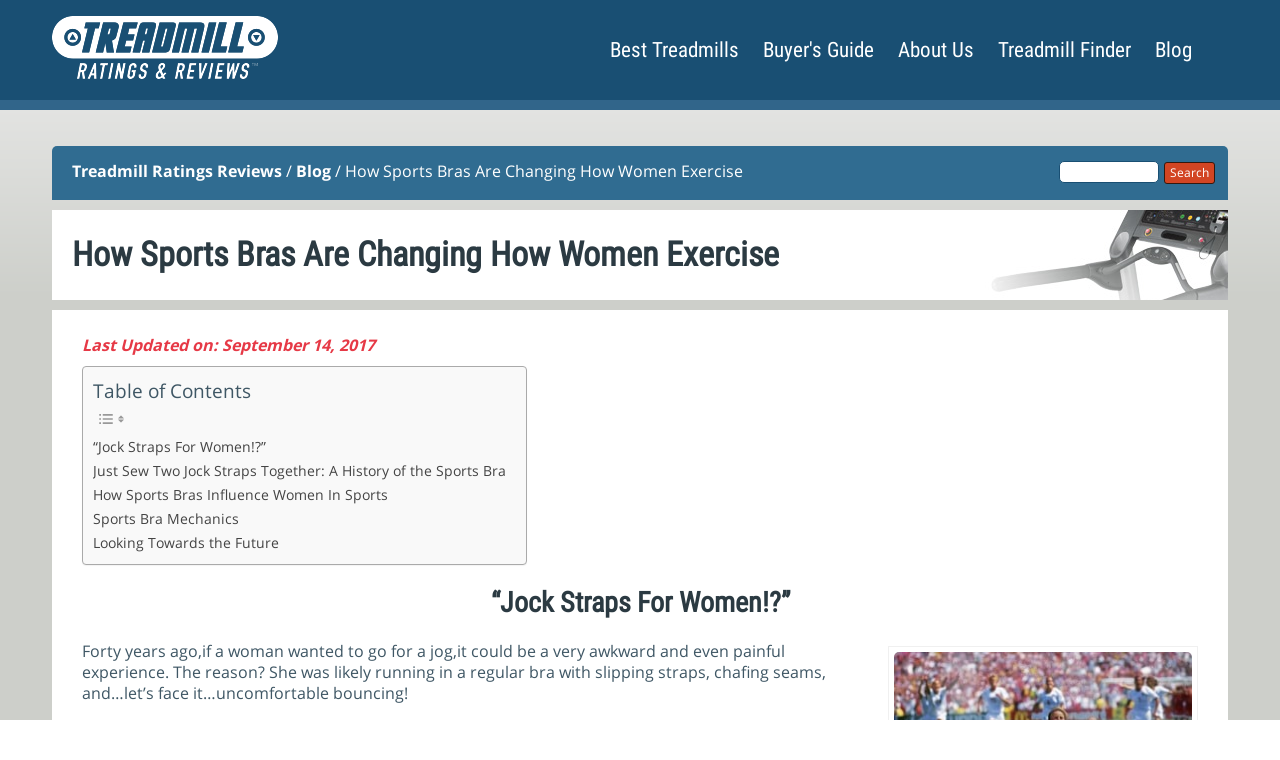

--- FILE ---
content_type: text/html; charset=UTF-8
request_url: https://treadmill-ratings-reviews.com/blog/jock-straps-for-women-how-sports-bras-are-changing-how-women-exercise/
body_size: 24726
content:
<!DOCTYPE html>
<html lang="en-US">
<head><meta charset="UTF-8"><script>if(navigator.userAgent.match(/MSIE|Internet Explorer/i)||navigator.userAgent.match(/Trident\/7\..*?rv:11/i)){var href=document.location.href;if(!href.match(/[?&]nowprocket/)){if(href.indexOf("?")==-1){if(href.indexOf("#")==-1){document.location.href=href+"?nowprocket=1"}else{document.location.href=href.replace("#","?nowprocket=1#")}}else{if(href.indexOf("#")==-1){document.location.href=href+"&nowprocket=1"}else{document.location.href=href.replace("#","&nowprocket=1#")}}}}</script><script>(()=>{class RocketLazyLoadScripts{constructor(){this.v="2.0.4",this.userEvents=["keydown","keyup","mousedown","mouseup","mousemove","mouseover","mouseout","touchmove","touchstart","touchend","touchcancel","wheel","click","dblclick","input"],this.attributeEvents=["onblur","onclick","oncontextmenu","ondblclick","onfocus","onmousedown","onmouseenter","onmouseleave","onmousemove","onmouseout","onmouseover","onmouseup","onmousewheel","onscroll","onsubmit"]}async t(){this.i(),this.o(),/iP(ad|hone)/.test(navigator.userAgent)&&this.h(),this.u(),this.l(this),this.m(),this.k(this),this.p(this),this._(),await Promise.all([this.R(),this.L()]),this.lastBreath=Date.now(),this.S(this),this.P(),this.D(),this.O(),this.M(),await this.C(this.delayedScripts.normal),await this.C(this.delayedScripts.defer),await this.C(this.delayedScripts.async),await this.T(),await this.F(),await this.j(),await this.A(),window.dispatchEvent(new Event("rocket-allScriptsLoaded")),this.everythingLoaded=!0,this.lastTouchEnd&&await new Promise(t=>setTimeout(t,500-Date.now()+this.lastTouchEnd)),this.I(),this.H(),this.U(),this.W()}i(){this.CSPIssue=sessionStorage.getItem("rocketCSPIssue"),document.addEventListener("securitypolicyviolation",t=>{this.CSPIssue||"script-src-elem"!==t.violatedDirective||"data"!==t.blockedURI||(this.CSPIssue=!0,sessionStorage.setItem("rocketCSPIssue",!0))},{isRocket:!0})}o(){window.addEventListener("pageshow",t=>{this.persisted=t.persisted,this.realWindowLoadedFired=!0},{isRocket:!0}),window.addEventListener("pagehide",()=>{this.onFirstUserAction=null},{isRocket:!0})}h(){let t;function e(e){t=e}window.addEventListener("touchstart",e,{isRocket:!0}),window.addEventListener("touchend",function i(o){o.changedTouches[0]&&t.changedTouches[0]&&Math.abs(o.changedTouches[0].pageX-t.changedTouches[0].pageX)<10&&Math.abs(o.changedTouches[0].pageY-t.changedTouches[0].pageY)<10&&o.timeStamp-t.timeStamp<200&&(window.removeEventListener("touchstart",e,{isRocket:!0}),window.removeEventListener("touchend",i,{isRocket:!0}),"INPUT"===o.target.tagName&&"text"===o.target.type||(o.target.dispatchEvent(new TouchEvent("touchend",{target:o.target,bubbles:!0})),o.target.dispatchEvent(new MouseEvent("mouseover",{target:o.target,bubbles:!0})),o.target.dispatchEvent(new PointerEvent("click",{target:o.target,bubbles:!0,cancelable:!0,detail:1,clientX:o.changedTouches[0].clientX,clientY:o.changedTouches[0].clientY})),event.preventDefault()))},{isRocket:!0})}q(t){this.userActionTriggered||("mousemove"!==t.type||this.firstMousemoveIgnored?"keyup"===t.type||"mouseover"===t.type||"mouseout"===t.type||(this.userActionTriggered=!0,this.onFirstUserAction&&this.onFirstUserAction()):this.firstMousemoveIgnored=!0),"click"===t.type&&t.preventDefault(),t.stopPropagation(),t.stopImmediatePropagation(),"touchstart"===this.lastEvent&&"touchend"===t.type&&(this.lastTouchEnd=Date.now()),"click"===t.type&&(this.lastTouchEnd=0),this.lastEvent=t.type,t.composedPath&&t.composedPath()[0].getRootNode()instanceof ShadowRoot&&(t.rocketTarget=t.composedPath()[0]),this.savedUserEvents.push(t)}u(){this.savedUserEvents=[],this.userEventHandler=this.q.bind(this),this.userEvents.forEach(t=>window.addEventListener(t,this.userEventHandler,{passive:!1,isRocket:!0})),document.addEventListener("visibilitychange",this.userEventHandler,{isRocket:!0})}U(){this.userEvents.forEach(t=>window.removeEventListener(t,this.userEventHandler,{passive:!1,isRocket:!0})),document.removeEventListener("visibilitychange",this.userEventHandler,{isRocket:!0}),this.savedUserEvents.forEach(t=>{(t.rocketTarget||t.target).dispatchEvent(new window[t.constructor.name](t.type,t))})}m(){const t="return false",e=Array.from(this.attributeEvents,t=>"data-rocket-"+t),i="["+this.attributeEvents.join("],[")+"]",o="[data-rocket-"+this.attributeEvents.join("],[data-rocket-")+"]",s=(e,i,o)=>{o&&o!==t&&(e.setAttribute("data-rocket-"+i,o),e["rocket"+i]=new Function("event",o),e.setAttribute(i,t))};new MutationObserver(t=>{for(const n of t)"attributes"===n.type&&(n.attributeName.startsWith("data-rocket-")||this.everythingLoaded?n.attributeName.startsWith("data-rocket-")&&this.everythingLoaded&&this.N(n.target,n.attributeName.substring(12)):s(n.target,n.attributeName,n.target.getAttribute(n.attributeName))),"childList"===n.type&&n.addedNodes.forEach(t=>{if(t.nodeType===Node.ELEMENT_NODE)if(this.everythingLoaded)for(const i of[t,...t.querySelectorAll(o)])for(const t of i.getAttributeNames())e.includes(t)&&this.N(i,t.substring(12));else for(const e of[t,...t.querySelectorAll(i)])for(const t of e.getAttributeNames())this.attributeEvents.includes(t)&&s(e,t,e.getAttribute(t))})}).observe(document,{subtree:!0,childList:!0,attributeFilter:[...this.attributeEvents,...e]})}I(){this.attributeEvents.forEach(t=>{document.querySelectorAll("[data-rocket-"+t+"]").forEach(e=>{this.N(e,t)})})}N(t,e){const i=t.getAttribute("data-rocket-"+e);i&&(t.setAttribute(e,i),t.removeAttribute("data-rocket-"+e))}k(t){Object.defineProperty(HTMLElement.prototype,"onclick",{get(){return this.rocketonclick||null},set(e){this.rocketonclick=e,this.setAttribute(t.everythingLoaded?"onclick":"data-rocket-onclick","this.rocketonclick(event)")}})}S(t){function e(e,i){let o=e[i];e[i]=null,Object.defineProperty(e,i,{get:()=>o,set(s){t.everythingLoaded?o=s:e["rocket"+i]=o=s}})}e(document,"onreadystatechange"),e(window,"onload"),e(window,"onpageshow");try{Object.defineProperty(document,"readyState",{get:()=>t.rocketReadyState,set(e){t.rocketReadyState=e},configurable:!0}),document.readyState="loading"}catch(t){console.log("WPRocket DJE readyState conflict, bypassing")}}l(t){this.originalAddEventListener=EventTarget.prototype.addEventListener,this.originalRemoveEventListener=EventTarget.prototype.removeEventListener,this.savedEventListeners=[],EventTarget.prototype.addEventListener=function(e,i,o){o&&o.isRocket||!t.B(e,this)&&!t.userEvents.includes(e)||t.B(e,this)&&!t.userActionTriggered||e.startsWith("rocket-")||t.everythingLoaded?t.originalAddEventListener.call(this,e,i,o):(t.savedEventListeners.push({target:this,remove:!1,type:e,func:i,options:o}),"mouseenter"!==e&&"mouseleave"!==e||t.originalAddEventListener.call(this,e,t.savedUserEvents.push,o))},EventTarget.prototype.removeEventListener=function(e,i,o){o&&o.isRocket||!t.B(e,this)&&!t.userEvents.includes(e)||t.B(e,this)&&!t.userActionTriggered||e.startsWith("rocket-")||t.everythingLoaded?t.originalRemoveEventListener.call(this,e,i,o):t.savedEventListeners.push({target:this,remove:!0,type:e,func:i,options:o})}}J(t,e){this.savedEventListeners=this.savedEventListeners.filter(i=>{let o=i.type,s=i.target||window;return e!==o||t!==s||(this.B(o,s)&&(i.type="rocket-"+o),this.$(i),!1)})}H(){EventTarget.prototype.addEventListener=this.originalAddEventListener,EventTarget.prototype.removeEventListener=this.originalRemoveEventListener,this.savedEventListeners.forEach(t=>this.$(t))}$(t){t.remove?this.originalRemoveEventListener.call(t.target,t.type,t.func,t.options):this.originalAddEventListener.call(t.target,t.type,t.func,t.options)}p(t){let e;function i(e){return t.everythingLoaded?e:e.split(" ").map(t=>"load"===t||t.startsWith("load.")?"rocket-jquery-load":t).join(" ")}function o(o){function s(e){const s=o.fn[e];o.fn[e]=o.fn.init.prototype[e]=function(){return this[0]===window&&t.userActionTriggered&&("string"==typeof arguments[0]||arguments[0]instanceof String?arguments[0]=i(arguments[0]):"object"==typeof arguments[0]&&Object.keys(arguments[0]).forEach(t=>{const e=arguments[0][t];delete arguments[0][t],arguments[0][i(t)]=e})),s.apply(this,arguments),this}}if(o&&o.fn&&!t.allJQueries.includes(o)){const e={DOMContentLoaded:[],"rocket-DOMContentLoaded":[]};for(const t in e)document.addEventListener(t,()=>{e[t].forEach(t=>t())},{isRocket:!0});o.fn.ready=o.fn.init.prototype.ready=function(i){function s(){parseInt(o.fn.jquery)>2?setTimeout(()=>i.bind(document)(o)):i.bind(document)(o)}return"function"==typeof i&&(t.realDomReadyFired?!t.userActionTriggered||t.fauxDomReadyFired?s():e["rocket-DOMContentLoaded"].push(s):e.DOMContentLoaded.push(s)),o([])},s("on"),s("one"),s("off"),t.allJQueries.push(o)}e=o}t.allJQueries=[],o(window.jQuery),Object.defineProperty(window,"jQuery",{get:()=>e,set(t){o(t)}})}P(){const t=new Map;document.write=document.writeln=function(e){const i=document.currentScript,o=document.createRange(),s=i.parentElement;let n=t.get(i);void 0===n&&(n=i.nextSibling,t.set(i,n));const c=document.createDocumentFragment();o.setStart(c,0),c.appendChild(o.createContextualFragment(e)),s.insertBefore(c,n)}}async R(){return new Promise(t=>{this.userActionTriggered?t():this.onFirstUserAction=t})}async L(){return new Promise(t=>{document.addEventListener("DOMContentLoaded",()=>{this.realDomReadyFired=!0,t()},{isRocket:!0})})}async j(){return this.realWindowLoadedFired?Promise.resolve():new Promise(t=>{window.addEventListener("load",t,{isRocket:!0})})}M(){this.pendingScripts=[];this.scriptsMutationObserver=new MutationObserver(t=>{for(const e of t)e.addedNodes.forEach(t=>{"SCRIPT"!==t.tagName||t.noModule||t.isWPRocket||this.pendingScripts.push({script:t,promise:new Promise(e=>{const i=()=>{const i=this.pendingScripts.findIndex(e=>e.script===t);i>=0&&this.pendingScripts.splice(i,1),e()};t.addEventListener("load",i,{isRocket:!0}),t.addEventListener("error",i,{isRocket:!0}),setTimeout(i,1e3)})})})}),this.scriptsMutationObserver.observe(document,{childList:!0,subtree:!0})}async F(){await this.X(),this.pendingScripts.length?(await this.pendingScripts[0].promise,await this.F()):this.scriptsMutationObserver.disconnect()}D(){this.delayedScripts={normal:[],async:[],defer:[]},document.querySelectorAll("script[type$=rocketlazyloadscript]").forEach(t=>{t.hasAttribute("data-rocket-src")?t.hasAttribute("async")&&!1!==t.async?this.delayedScripts.async.push(t):t.hasAttribute("defer")&&!1!==t.defer||"module"===t.getAttribute("data-rocket-type")?this.delayedScripts.defer.push(t):this.delayedScripts.normal.push(t):this.delayedScripts.normal.push(t)})}async _(){await this.L();let t=[];document.querySelectorAll("script[type$=rocketlazyloadscript][data-rocket-src]").forEach(e=>{let i=e.getAttribute("data-rocket-src");if(i&&!i.startsWith("data:")){i.startsWith("//")&&(i=location.protocol+i);try{const o=new URL(i).origin;o!==location.origin&&t.push({src:o,crossOrigin:e.crossOrigin||"module"===e.getAttribute("data-rocket-type")})}catch(t){}}}),t=[...new Map(t.map(t=>[JSON.stringify(t),t])).values()],this.Y(t,"preconnect")}async G(t){if(await this.K(),!0!==t.noModule||!("noModule"in HTMLScriptElement.prototype))return new Promise(e=>{let i;function o(){(i||t).setAttribute("data-rocket-status","executed"),e()}try{if(navigator.userAgent.includes("Firefox/")||""===navigator.vendor||this.CSPIssue)i=document.createElement("script"),[...t.attributes].forEach(t=>{let e=t.nodeName;"type"!==e&&("data-rocket-type"===e&&(e="type"),"data-rocket-src"===e&&(e="src"),i.setAttribute(e,t.nodeValue))}),t.text&&(i.text=t.text),t.nonce&&(i.nonce=t.nonce),i.hasAttribute("src")?(i.addEventListener("load",o,{isRocket:!0}),i.addEventListener("error",()=>{i.setAttribute("data-rocket-status","failed-network"),e()},{isRocket:!0}),setTimeout(()=>{i.isConnected||e()},1)):(i.text=t.text,o()),i.isWPRocket=!0,t.parentNode.replaceChild(i,t);else{const i=t.getAttribute("data-rocket-type"),s=t.getAttribute("data-rocket-src");i?(t.type=i,t.removeAttribute("data-rocket-type")):t.removeAttribute("type"),t.addEventListener("load",o,{isRocket:!0}),t.addEventListener("error",i=>{this.CSPIssue&&i.target.src.startsWith("data:")?(console.log("WPRocket: CSP fallback activated"),t.removeAttribute("src"),this.G(t).then(e)):(t.setAttribute("data-rocket-status","failed-network"),e())},{isRocket:!0}),s?(t.fetchPriority="high",t.removeAttribute("data-rocket-src"),t.src=s):t.src="data:text/javascript;base64,"+window.btoa(unescape(encodeURIComponent(t.text)))}}catch(i){t.setAttribute("data-rocket-status","failed-transform"),e()}});t.setAttribute("data-rocket-status","skipped")}async C(t){const e=t.shift();return e?(e.isConnected&&await this.G(e),this.C(t)):Promise.resolve()}O(){this.Y([...this.delayedScripts.normal,...this.delayedScripts.defer,...this.delayedScripts.async],"preload")}Y(t,e){this.trash=this.trash||[];let i=!0;var o=document.createDocumentFragment();t.forEach(t=>{const s=t.getAttribute&&t.getAttribute("data-rocket-src")||t.src;if(s&&!s.startsWith("data:")){const n=document.createElement("link");n.href=s,n.rel=e,"preconnect"!==e&&(n.as="script",n.fetchPriority=i?"high":"low"),t.getAttribute&&"module"===t.getAttribute("data-rocket-type")&&(n.crossOrigin=!0),t.crossOrigin&&(n.crossOrigin=t.crossOrigin),t.integrity&&(n.integrity=t.integrity),t.nonce&&(n.nonce=t.nonce),o.appendChild(n),this.trash.push(n),i=!1}}),document.head.appendChild(o)}W(){this.trash.forEach(t=>t.remove())}async T(){try{document.readyState="interactive"}catch(t){}this.fauxDomReadyFired=!0;try{await this.K(),this.J(document,"readystatechange"),document.dispatchEvent(new Event("rocket-readystatechange")),await this.K(),document.rocketonreadystatechange&&document.rocketonreadystatechange(),await this.K(),this.J(document,"DOMContentLoaded"),document.dispatchEvent(new Event("rocket-DOMContentLoaded")),await this.K(),this.J(window,"DOMContentLoaded"),window.dispatchEvent(new Event("rocket-DOMContentLoaded"))}catch(t){console.error(t)}}async A(){try{document.readyState="complete"}catch(t){}try{await this.K(),this.J(document,"readystatechange"),document.dispatchEvent(new Event("rocket-readystatechange")),await this.K(),document.rocketonreadystatechange&&document.rocketonreadystatechange(),await this.K(),this.J(window,"load"),window.dispatchEvent(new Event("rocket-load")),await this.K(),window.rocketonload&&window.rocketonload(),await this.K(),this.allJQueries.forEach(t=>t(window).trigger("rocket-jquery-load")),await this.K(),this.J(window,"pageshow");const t=new Event("rocket-pageshow");t.persisted=this.persisted,window.dispatchEvent(t),await this.K(),window.rocketonpageshow&&window.rocketonpageshow({persisted:this.persisted})}catch(t){console.error(t)}}async K(){Date.now()-this.lastBreath>45&&(await this.X(),this.lastBreath=Date.now())}async X(){return document.hidden?new Promise(t=>setTimeout(t)):new Promise(t=>requestAnimationFrame(t))}B(t,e){return e===document&&"readystatechange"===t||(e===document&&"DOMContentLoaded"===t||(e===window&&"DOMContentLoaded"===t||(e===window&&"load"===t||e===window&&"pageshow"===t)))}static run(){(new RocketLazyLoadScripts).t()}}RocketLazyLoadScripts.run()})();</script>
    
    <meta name="viewport" content="width=device-width, initial-scale=1">
    <meta name='robots' content='index, follow, max-image-preview:large, max-snippet:-1, max-video-preview:-1' />

	<!-- This site is optimized with the Yoast SEO plugin v22.6 - https://yoast.com/wordpress/plugins/seo/ -->
	<title>The History of Women&#039;s Sports Bras | Treadmill-Ratings-Reviews</title><link rel="preload" data-rocket-preload as="image" href="https://treadmill-ratings-reviews.com/wp-content/uploads/2015/03/treadmill-brand-reviews.jpg" fetchpriority="high">
	<meta name="description" content="Jock straps for women!? From 300AD to modern day, sports bras are allowing women - especially young girls - to exercise without pain or embarrassment." />
	<link rel="canonical" href="https://treadmill-ratings-reviews.com/blog/jock-straps-for-women-how-sports-bras-are-changing-how-women-exercise/" />
	<meta property="og:locale" content="en_US" />
	<meta property="og:type" content="article" />
	<meta property="og:title" content="The History of Women&#039;s Sports Bras | Treadmill-Ratings-Reviews" />
	<meta property="og:description" content="Jock straps for women!? From 300AD to modern day, sports bras are allowing women - especially young girls - to exercise without pain or embarrassment." />
	<meta property="og:url" content="https://treadmill-ratings-reviews.com/blog/jock-straps-for-women-how-sports-bras-are-changing-how-women-exercise/" />
	<meta property="og:site_name" content="Treadmill Ratings Reviews" />
	<meta property="article:publisher" content="https://www.facebook.com/treadmillellipticalreviews" />
	<meta property="article:published_time" content="2015-10-23T15:47:22+00:00" />
	<meta property="article:modified_time" content="2017-09-14T21:05:38+00:00" />
	<meta property="og:image" content="https://treadmill-ratings-reviews.com/wp-content/uploads/2015/10/chastain-300x169.jpg" />
	<meta name="author" content="Brook Norris, Fitness Guru" />
	<meta name="twitter:card" content="summary_large_image" />
	<meta name="twitter:label1" content="Written by" />
	<meta name="twitter:data1" content="Brook Norris, Fitness Guru" />
	<meta name="twitter:label2" content="Est. reading time" />
	<meta name="twitter:data2" content="8 minutes" />
	<script type="application/ld+json" class="yoast-schema-graph">{"@context":"https://schema.org","@graph":[{"@type":"Article","@id":"https://treadmill-ratings-reviews.com/blog/jock-straps-for-women-how-sports-bras-are-changing-how-women-exercise/#article","isPartOf":{"@id":"https://treadmill-ratings-reviews.com/blog/jock-straps-for-women-how-sports-bras-are-changing-how-women-exercise/"},"author":{"name":"Brook Norris, Fitness Guru","@id":"https://treadmill-ratings-reviews.com/#/schema/person/265565ed7eb115c6e9f79feb49124bd5"},"headline":"How Sports Bras Are Changing How Women Exercise","datePublished":"2015-10-23T15:47:22+00:00","dateModified":"2017-09-14T21:05:38+00:00","mainEntityOfPage":{"@id":"https://treadmill-ratings-reviews.com/blog/jock-straps-for-women-how-sports-bras-are-changing-how-women-exercise/"},"wordCount":1662,"publisher":{"@id":"https://treadmill-ratings-reviews.com/#organization"},"image":{"@id":"https://treadmill-ratings-reviews.com/blog/jock-straps-for-women-how-sports-bras-are-changing-how-women-exercise/#primaryimage"},"thumbnailUrl":"https://treadmill-ratings-reviews.com/wp-content/uploads/2015/10/chastain-300x169.jpg","articleSection":["Blog"],"inLanguage":"en-US"},{"@type":"WebPage","@id":"https://treadmill-ratings-reviews.com/blog/jock-straps-for-women-how-sports-bras-are-changing-how-women-exercise/","url":"https://treadmill-ratings-reviews.com/blog/jock-straps-for-women-how-sports-bras-are-changing-how-women-exercise/","name":"The History of Women's Sports Bras | Treadmill-Ratings-Reviews","isPartOf":{"@id":"https://treadmill-ratings-reviews.com/#website"},"primaryImageOfPage":{"@id":"https://treadmill-ratings-reviews.com/blog/jock-straps-for-women-how-sports-bras-are-changing-how-women-exercise/#primaryimage"},"image":{"@id":"https://treadmill-ratings-reviews.com/blog/jock-straps-for-women-how-sports-bras-are-changing-how-women-exercise/#primaryimage"},"thumbnailUrl":"https://treadmill-ratings-reviews.com/wp-content/uploads/2015/10/chastain-300x169.jpg","datePublished":"2015-10-23T15:47:22+00:00","dateModified":"2017-09-14T21:05:38+00:00","description":"Jock straps for women!? From 300AD to modern day, sports bras are allowing women - especially young girls - to exercise without pain or embarrassment.","breadcrumb":{"@id":"https://treadmill-ratings-reviews.com/blog/jock-straps-for-women-how-sports-bras-are-changing-how-women-exercise/#breadcrumb"},"inLanguage":"en-US","potentialAction":[{"@type":"ReadAction","target":["https://treadmill-ratings-reviews.com/blog/jock-straps-for-women-how-sports-bras-are-changing-how-women-exercise/"]}]},{"@type":"ImageObject","inLanguage":"en-US","@id":"https://treadmill-ratings-reviews.com/blog/jock-straps-for-women-how-sports-bras-are-changing-how-women-exercise/#primaryimage","url":"https://treadmill-ratings-reviews.com/wp-content/uploads/2015/10/chastain.jpg","contentUrl":"https://treadmill-ratings-reviews.com/wp-content/uploads/2015/10/chastain.jpg","width":798,"height":450,"caption":"Photo Credit"},{"@type":"BreadcrumbList","@id":"https://treadmill-ratings-reviews.com/blog/jock-straps-for-women-how-sports-bras-are-changing-how-women-exercise/#breadcrumb","itemListElement":[{"@type":"ListItem","position":1,"name":"Home","item":"https://treadmill-ratings-reviews.com/"},{"@type":"ListItem","position":2,"name":"How Sports Bras Are Changing How Women Exercise"}]},{"@type":"WebSite","@id":"https://treadmill-ratings-reviews.com/#website","url":"https://treadmill-ratings-reviews.com/","name":"Treadmill Ratings Reviews","description":"Getting the right treadmill for your body and budget!","publisher":{"@id":"https://treadmill-ratings-reviews.com/#organization"},"potentialAction":[{"@type":"SearchAction","target":{"@type":"EntryPoint","urlTemplate":"https://treadmill-ratings-reviews.com/?s={search_term_string}"},"query-input":"required name=search_term_string"}],"inLanguage":"en-US"},{"@type":"Organization","@id":"https://treadmill-ratings-reviews.com/#organization","name":"Treadmill Ratings & Reviews","url":"https://treadmill-ratings-reviews.com/","logo":{"@type":"ImageObject","inLanguage":"en-US","@id":"https://treadmill-ratings-reviews.com/#/schema/logo/image/","url":"https://treadmill-ratings-reviews.com/wp-content/uploads/2015/05/treadmill-ratings-reviews.jpg","contentUrl":"https://treadmill-ratings-reviews.com/wp-content/uploads/2015/05/treadmill-ratings-reviews.jpg","width":226,"height":63,"caption":"Treadmill Ratings & Reviews"},"image":{"@id":"https://treadmill-ratings-reviews.com/#/schema/logo/image/"},"sameAs":["https://www.facebook.com/treadmillellipticalreviews","https://www.pinterest.com/fredwat/"]},{"@type":"Person","@id":"https://treadmill-ratings-reviews.com/#/schema/person/265565ed7eb115c6e9f79feb49124bd5","name":"Brook Norris, Fitness Guru","image":{"@type":"ImageObject","inLanguage":"en-US","@id":"https://treadmill-ratings-reviews.com/#/schema/person/image/","url":"https://secure.gravatar.com/avatar/b3337048e1802f858d9f85b0bd5200b1?s=96&d=mm&r=g","contentUrl":"https://secure.gravatar.com/avatar/b3337048e1802f858d9f85b0bd5200b1?s=96&d=mm&r=g","caption":"Brook Norris, Fitness Guru"}}]}</script>
	<!-- / Yoast SEO plugin. -->


<link rel='dns-prefetch' href='//www.googletagmanager.com' />
<link rel='dns-prefetch' href='//pagead2.googlesyndication.com' />

		<!-- This site uses the Google Analytics by MonsterInsights plugin v9.11.1 - Using Analytics tracking - https://www.monsterinsights.com/ -->
							<script type="rocketlazyloadscript" data-rocket-src="//www.googletagmanager.com/gtag/js?id=G-WQN10YQK91"  data-cfasync="false" data-wpfc-render="false" data-rocket-type="text/javascript" async></script>
			<script type="rocketlazyloadscript" data-cfasync="false" data-wpfc-render="false" data-rocket-type="text/javascript">
				var mi_version = '9.11.1';
				var mi_track_user = true;
				var mi_no_track_reason = '';
								var MonsterInsightsDefaultLocations = {"page_location":"https:\/\/treadmill-ratings-reviews.com\/blog\/jock-straps-for-women-how-sports-bras-are-changing-how-women-exercise\/"};
								if ( typeof MonsterInsightsPrivacyGuardFilter === 'function' ) {
					var MonsterInsightsLocations = (typeof MonsterInsightsExcludeQuery === 'object') ? MonsterInsightsPrivacyGuardFilter( MonsterInsightsExcludeQuery ) : MonsterInsightsPrivacyGuardFilter( MonsterInsightsDefaultLocations );
				} else {
					var MonsterInsightsLocations = (typeof MonsterInsightsExcludeQuery === 'object') ? MonsterInsightsExcludeQuery : MonsterInsightsDefaultLocations;
				}

								var disableStrs = [
										'ga-disable-G-WQN10YQK91',
									];

				/* Function to detect opted out users */
				function __gtagTrackerIsOptedOut() {
					for (var index = 0; index < disableStrs.length; index++) {
						if (document.cookie.indexOf(disableStrs[index] + '=true') > -1) {
							return true;
						}
					}

					return false;
				}

				/* Disable tracking if the opt-out cookie exists. */
				if (__gtagTrackerIsOptedOut()) {
					for (var index = 0; index < disableStrs.length; index++) {
						window[disableStrs[index]] = true;
					}
				}

				/* Opt-out function */
				function __gtagTrackerOptout() {
					for (var index = 0; index < disableStrs.length; index++) {
						document.cookie = disableStrs[index] + '=true; expires=Thu, 31 Dec 2099 23:59:59 UTC; path=/';
						window[disableStrs[index]] = true;
					}
				}

				if ('undefined' === typeof gaOptout) {
					function gaOptout() {
						__gtagTrackerOptout();
					}
				}
								window.dataLayer = window.dataLayer || [];

				window.MonsterInsightsDualTracker = {
					helpers: {},
					trackers: {},
				};
				if (mi_track_user) {
					function __gtagDataLayer() {
						dataLayer.push(arguments);
					}

					function __gtagTracker(type, name, parameters) {
						if (!parameters) {
							parameters = {};
						}

						if (parameters.send_to) {
							__gtagDataLayer.apply(null, arguments);
							return;
						}

						if (type === 'event') {
														parameters.send_to = monsterinsights_frontend.v4_id;
							var hookName = name;
							if (typeof parameters['event_category'] !== 'undefined') {
								hookName = parameters['event_category'] + ':' + name;
							}

							if (typeof MonsterInsightsDualTracker.trackers[hookName] !== 'undefined') {
								MonsterInsightsDualTracker.trackers[hookName](parameters);
							} else {
								__gtagDataLayer('event', name, parameters);
							}
							
						} else {
							__gtagDataLayer.apply(null, arguments);
						}
					}

					__gtagTracker('js', new Date());
					__gtagTracker('set', {
						'developer_id.dZGIzZG': true,
											});
					if ( MonsterInsightsLocations.page_location ) {
						__gtagTracker('set', MonsterInsightsLocations);
					}
										__gtagTracker('config', 'G-WQN10YQK91', {"forceSSL":"true"} );
										window.gtag = __gtagTracker;										(function () {
						/* https://developers.google.com/analytics/devguides/collection/analyticsjs/ */
						/* ga and __gaTracker compatibility shim. */
						var noopfn = function () {
							return null;
						};
						var newtracker = function () {
							return new Tracker();
						};
						var Tracker = function () {
							return null;
						};
						var p = Tracker.prototype;
						p.get = noopfn;
						p.set = noopfn;
						p.send = function () {
							var args = Array.prototype.slice.call(arguments);
							args.unshift('send');
							__gaTracker.apply(null, args);
						};
						var __gaTracker = function () {
							var len = arguments.length;
							if (len === 0) {
								return;
							}
							var f = arguments[len - 1];
							if (typeof f !== 'object' || f === null || typeof f.hitCallback !== 'function') {
								if ('send' === arguments[0]) {
									var hitConverted, hitObject = false, action;
									if ('event' === arguments[1]) {
										if ('undefined' !== typeof arguments[3]) {
											hitObject = {
												'eventAction': arguments[3],
												'eventCategory': arguments[2],
												'eventLabel': arguments[4],
												'value': arguments[5] ? arguments[5] : 1,
											}
										}
									}
									if ('pageview' === arguments[1]) {
										if ('undefined' !== typeof arguments[2]) {
											hitObject = {
												'eventAction': 'page_view',
												'page_path': arguments[2],
											}
										}
									}
									if (typeof arguments[2] === 'object') {
										hitObject = arguments[2];
									}
									if (typeof arguments[5] === 'object') {
										Object.assign(hitObject, arguments[5]);
									}
									if ('undefined' !== typeof arguments[1].hitType) {
										hitObject = arguments[1];
										if ('pageview' === hitObject.hitType) {
											hitObject.eventAction = 'page_view';
										}
									}
									if (hitObject) {
										action = 'timing' === arguments[1].hitType ? 'timing_complete' : hitObject.eventAction;
										hitConverted = mapArgs(hitObject);
										__gtagTracker('event', action, hitConverted);
									}
								}
								return;
							}

							function mapArgs(args) {
								var arg, hit = {};
								var gaMap = {
									'eventCategory': 'event_category',
									'eventAction': 'event_action',
									'eventLabel': 'event_label',
									'eventValue': 'event_value',
									'nonInteraction': 'non_interaction',
									'timingCategory': 'event_category',
									'timingVar': 'name',
									'timingValue': 'value',
									'timingLabel': 'event_label',
									'page': 'page_path',
									'location': 'page_location',
									'title': 'page_title',
									'referrer' : 'page_referrer',
								};
								for (arg in args) {
																		if (!(!args.hasOwnProperty(arg) || !gaMap.hasOwnProperty(arg))) {
										hit[gaMap[arg]] = args[arg];
									} else {
										hit[arg] = args[arg];
									}
								}
								return hit;
							}

							try {
								f.hitCallback();
							} catch (ex) {
							}
						};
						__gaTracker.create = newtracker;
						__gaTracker.getByName = newtracker;
						__gaTracker.getAll = function () {
							return [];
						};
						__gaTracker.remove = noopfn;
						__gaTracker.loaded = true;
						window['__gaTracker'] = __gaTracker;
					})();
									} else {
										console.log("");
					(function () {
						function __gtagTracker() {
							return null;
						}

						window['__gtagTracker'] = __gtagTracker;
						window['gtag'] = __gtagTracker;
					})();
									}
			</script>
							<!-- / Google Analytics by MonsterInsights -->
		<link rel='stylesheet' id='wp-block-library-css' href='https://treadmill-ratings-reviews.com/wp-includes/css/dist/block-library/style.min.css?ver=d135977f6dd083822bbdfcfd3eada584' type='text/css' media='all' />
<link rel='stylesheet' id='wp-components-css' href='https://treadmill-ratings-reviews.com/wp-includes/css/dist/components/style.min.css?ver=d135977f6dd083822bbdfcfd3eada584' type='text/css' media='all' />
<link rel='stylesheet' id='wp-block-editor-css' href='https://treadmill-ratings-reviews.com/wp-includes/css/dist/block-editor/style.min.css?ver=d135977f6dd083822bbdfcfd3eada584' type='text/css' media='all' />
<link rel='stylesheet' id='wp-reusable-blocks-css' href='https://treadmill-ratings-reviews.com/wp-includes/css/dist/reusable-blocks/style.min.css?ver=d135977f6dd083822bbdfcfd3eada584' type='text/css' media='all' />
<link rel='stylesheet' id='wp-editor-css' href='https://treadmill-ratings-reviews.com/wp-includes/css/dist/editor/style.min.css?ver=d135977f6dd083822bbdfcfd3eada584' type='text/css' media='all' />
<link data-minify="1" rel='stylesheet' id='prosandcons-cgb-style-css-css' href='https://treadmill-ratings-reviews.com/wp-content/cache/min/1/wp-content/plugins/mighty-pros-cons/dist/blocks.style.build.css?ver=1744777809' type='text/css' media='all' />
<link data-minify="1" rel='stylesheet' id='affiliate-block-fontawesome-css' href='https://treadmill-ratings-reviews.com/wp-content/cache/min/1/wp-content/plugins/affiliatebooster-blocks/dist/assets/fontawesome/css/all.min.css?ver=1744777809' type='text/css' media='all' />
<style id='classic-theme-styles-inline-css' type='text/css'>
/*! This file is auto-generated */
.wp-block-button__link{color:#fff;background-color:#32373c;border-radius:9999px;box-shadow:none;text-decoration:none;padding:calc(.667em + 2px) calc(1.333em + 2px);font-size:1.125em}.wp-block-file__button{background:#32373c;color:#fff;text-decoration:none}
</style>
<style id='global-styles-inline-css' type='text/css'>
body{--wp--preset--color--black: #000000;--wp--preset--color--cyan-bluish-gray: #abb8c3;--wp--preset--color--white: #ffffff;--wp--preset--color--pale-pink: #f78da7;--wp--preset--color--vivid-red: #cf2e2e;--wp--preset--color--luminous-vivid-orange: #ff6900;--wp--preset--color--luminous-vivid-amber: #fcb900;--wp--preset--color--light-green-cyan: #7bdcb5;--wp--preset--color--vivid-green-cyan: #00d084;--wp--preset--color--pale-cyan-blue: #8ed1fc;--wp--preset--color--vivid-cyan-blue: #0693e3;--wp--preset--color--vivid-purple: #9b51e0;--wp--preset--gradient--vivid-cyan-blue-to-vivid-purple: linear-gradient(135deg,rgba(6,147,227,1) 0%,rgb(155,81,224) 100%);--wp--preset--gradient--light-green-cyan-to-vivid-green-cyan: linear-gradient(135deg,rgb(122,220,180) 0%,rgb(0,208,130) 100%);--wp--preset--gradient--luminous-vivid-amber-to-luminous-vivid-orange: linear-gradient(135deg,rgba(252,185,0,1) 0%,rgba(255,105,0,1) 100%);--wp--preset--gradient--luminous-vivid-orange-to-vivid-red: linear-gradient(135deg,rgba(255,105,0,1) 0%,rgb(207,46,46) 100%);--wp--preset--gradient--very-light-gray-to-cyan-bluish-gray: linear-gradient(135deg,rgb(238,238,238) 0%,rgb(169,184,195) 100%);--wp--preset--gradient--cool-to-warm-spectrum: linear-gradient(135deg,rgb(74,234,220) 0%,rgb(151,120,209) 20%,rgb(207,42,186) 40%,rgb(238,44,130) 60%,rgb(251,105,98) 80%,rgb(254,248,76) 100%);--wp--preset--gradient--blush-light-purple: linear-gradient(135deg,rgb(255,206,236) 0%,rgb(152,150,240) 100%);--wp--preset--gradient--blush-bordeaux: linear-gradient(135deg,rgb(254,205,165) 0%,rgb(254,45,45) 50%,rgb(107,0,62) 100%);--wp--preset--gradient--luminous-dusk: linear-gradient(135deg,rgb(255,203,112) 0%,rgb(199,81,192) 50%,rgb(65,88,208) 100%);--wp--preset--gradient--pale-ocean: linear-gradient(135deg,rgb(255,245,203) 0%,rgb(182,227,212) 50%,rgb(51,167,181) 100%);--wp--preset--gradient--electric-grass: linear-gradient(135deg,rgb(202,248,128) 0%,rgb(113,206,126) 100%);--wp--preset--gradient--midnight: linear-gradient(135deg,rgb(2,3,129) 0%,rgb(40,116,252) 100%);--wp--preset--font-size--small: 13px;--wp--preset--font-size--medium: 20px;--wp--preset--font-size--large: 36px;--wp--preset--font-size--x-large: 42px;--wp--preset--spacing--20: 0.44rem;--wp--preset--spacing--30: 0.67rem;--wp--preset--spacing--40: 1rem;--wp--preset--spacing--50: 1.5rem;--wp--preset--spacing--60: 2.25rem;--wp--preset--spacing--70: 3.38rem;--wp--preset--spacing--80: 5.06rem;--wp--preset--shadow--natural: 6px 6px 9px rgba(0, 0, 0, 0.2);--wp--preset--shadow--deep: 12px 12px 50px rgba(0, 0, 0, 0.4);--wp--preset--shadow--sharp: 6px 6px 0px rgba(0, 0, 0, 0.2);--wp--preset--shadow--outlined: 6px 6px 0px -3px rgba(255, 255, 255, 1), 6px 6px rgba(0, 0, 0, 1);--wp--preset--shadow--crisp: 6px 6px 0px rgba(0, 0, 0, 1);}:where(.is-layout-flex){gap: 0.5em;}:where(.is-layout-grid){gap: 0.5em;}body .is-layout-flow > .alignleft{float: left;margin-inline-start: 0;margin-inline-end: 2em;}body .is-layout-flow > .alignright{float: right;margin-inline-start: 2em;margin-inline-end: 0;}body .is-layout-flow > .aligncenter{margin-left: auto !important;margin-right: auto !important;}body .is-layout-constrained > .alignleft{float: left;margin-inline-start: 0;margin-inline-end: 2em;}body .is-layout-constrained > .alignright{float: right;margin-inline-start: 2em;margin-inline-end: 0;}body .is-layout-constrained > .aligncenter{margin-left: auto !important;margin-right: auto !important;}body .is-layout-constrained > :where(:not(.alignleft):not(.alignright):not(.alignfull)){max-width: var(--wp--style--global--content-size);margin-left: auto !important;margin-right: auto !important;}body .is-layout-constrained > .alignwide{max-width: var(--wp--style--global--wide-size);}body .is-layout-flex{display: flex;}body .is-layout-flex{flex-wrap: wrap;align-items: center;}body .is-layout-flex > *{margin: 0;}body .is-layout-grid{display: grid;}body .is-layout-grid > *{margin: 0;}:where(.wp-block-columns.is-layout-flex){gap: 2em;}:where(.wp-block-columns.is-layout-grid){gap: 2em;}:where(.wp-block-post-template.is-layout-flex){gap: 1.25em;}:where(.wp-block-post-template.is-layout-grid){gap: 1.25em;}.has-black-color{color: var(--wp--preset--color--black) !important;}.has-cyan-bluish-gray-color{color: var(--wp--preset--color--cyan-bluish-gray) !important;}.has-white-color{color: var(--wp--preset--color--white) !important;}.has-pale-pink-color{color: var(--wp--preset--color--pale-pink) !important;}.has-vivid-red-color{color: var(--wp--preset--color--vivid-red) !important;}.has-luminous-vivid-orange-color{color: var(--wp--preset--color--luminous-vivid-orange) !important;}.has-luminous-vivid-amber-color{color: var(--wp--preset--color--luminous-vivid-amber) !important;}.has-light-green-cyan-color{color: var(--wp--preset--color--light-green-cyan) !important;}.has-vivid-green-cyan-color{color: var(--wp--preset--color--vivid-green-cyan) !important;}.has-pale-cyan-blue-color{color: var(--wp--preset--color--pale-cyan-blue) !important;}.has-vivid-cyan-blue-color{color: var(--wp--preset--color--vivid-cyan-blue) !important;}.has-vivid-purple-color{color: var(--wp--preset--color--vivid-purple) !important;}.has-black-background-color{background-color: var(--wp--preset--color--black) !important;}.has-cyan-bluish-gray-background-color{background-color: var(--wp--preset--color--cyan-bluish-gray) !important;}.has-white-background-color{background-color: var(--wp--preset--color--white) !important;}.has-pale-pink-background-color{background-color: var(--wp--preset--color--pale-pink) !important;}.has-vivid-red-background-color{background-color: var(--wp--preset--color--vivid-red) !important;}.has-luminous-vivid-orange-background-color{background-color: var(--wp--preset--color--luminous-vivid-orange) !important;}.has-luminous-vivid-amber-background-color{background-color: var(--wp--preset--color--luminous-vivid-amber) !important;}.has-light-green-cyan-background-color{background-color: var(--wp--preset--color--light-green-cyan) !important;}.has-vivid-green-cyan-background-color{background-color: var(--wp--preset--color--vivid-green-cyan) !important;}.has-pale-cyan-blue-background-color{background-color: var(--wp--preset--color--pale-cyan-blue) !important;}.has-vivid-cyan-blue-background-color{background-color: var(--wp--preset--color--vivid-cyan-blue) !important;}.has-vivid-purple-background-color{background-color: var(--wp--preset--color--vivid-purple) !important;}.has-black-border-color{border-color: var(--wp--preset--color--black) !important;}.has-cyan-bluish-gray-border-color{border-color: var(--wp--preset--color--cyan-bluish-gray) !important;}.has-white-border-color{border-color: var(--wp--preset--color--white) !important;}.has-pale-pink-border-color{border-color: var(--wp--preset--color--pale-pink) !important;}.has-vivid-red-border-color{border-color: var(--wp--preset--color--vivid-red) !important;}.has-luminous-vivid-orange-border-color{border-color: var(--wp--preset--color--luminous-vivid-orange) !important;}.has-luminous-vivid-amber-border-color{border-color: var(--wp--preset--color--luminous-vivid-amber) !important;}.has-light-green-cyan-border-color{border-color: var(--wp--preset--color--light-green-cyan) !important;}.has-vivid-green-cyan-border-color{border-color: var(--wp--preset--color--vivid-green-cyan) !important;}.has-pale-cyan-blue-border-color{border-color: var(--wp--preset--color--pale-cyan-blue) !important;}.has-vivid-cyan-blue-border-color{border-color: var(--wp--preset--color--vivid-cyan-blue) !important;}.has-vivid-purple-border-color{border-color: var(--wp--preset--color--vivid-purple) !important;}.has-vivid-cyan-blue-to-vivid-purple-gradient-background{background: var(--wp--preset--gradient--vivid-cyan-blue-to-vivid-purple) !important;}.has-light-green-cyan-to-vivid-green-cyan-gradient-background{background: var(--wp--preset--gradient--light-green-cyan-to-vivid-green-cyan) !important;}.has-luminous-vivid-amber-to-luminous-vivid-orange-gradient-background{background: var(--wp--preset--gradient--luminous-vivid-amber-to-luminous-vivid-orange) !important;}.has-luminous-vivid-orange-to-vivid-red-gradient-background{background: var(--wp--preset--gradient--luminous-vivid-orange-to-vivid-red) !important;}.has-very-light-gray-to-cyan-bluish-gray-gradient-background{background: var(--wp--preset--gradient--very-light-gray-to-cyan-bluish-gray) !important;}.has-cool-to-warm-spectrum-gradient-background{background: var(--wp--preset--gradient--cool-to-warm-spectrum) !important;}.has-blush-light-purple-gradient-background{background: var(--wp--preset--gradient--blush-light-purple) !important;}.has-blush-bordeaux-gradient-background{background: var(--wp--preset--gradient--blush-bordeaux) !important;}.has-luminous-dusk-gradient-background{background: var(--wp--preset--gradient--luminous-dusk) !important;}.has-pale-ocean-gradient-background{background: var(--wp--preset--gradient--pale-ocean) !important;}.has-electric-grass-gradient-background{background: var(--wp--preset--gradient--electric-grass) !important;}.has-midnight-gradient-background{background: var(--wp--preset--gradient--midnight) !important;}.has-small-font-size{font-size: var(--wp--preset--font-size--small) !important;}.has-medium-font-size{font-size: var(--wp--preset--font-size--medium) !important;}.has-large-font-size{font-size: var(--wp--preset--font-size--large) !important;}.has-x-large-font-size{font-size: var(--wp--preset--font-size--x-large) !important;}
.wp-block-navigation a:where(:not(.wp-element-button)){color: inherit;}
:where(.wp-block-post-template.is-layout-flex){gap: 1.25em;}:where(.wp-block-post-template.is-layout-grid){gap: 1.25em;}
:where(.wp-block-columns.is-layout-flex){gap: 2em;}:where(.wp-block-columns.is-layout-grid){gap: 2em;}
.wp-block-pullquote{font-size: 1.5em;line-height: 1.6;}
</style>
<link data-minify="1" rel='stylesheet' id='page-list-style-css' href='https://treadmill-ratings-reviews.com/wp-content/cache/min/1/wp-content/plugins/page-list/css/page-list.css?ver=1744777809' type='text/css' media='all' />
<link data-minify="1" rel='stylesheet' id='stcr-style-css' href='https://treadmill-ratings-reviews.com/wp-content/cache/min/1/wp-content/plugins/subscribe-to-comments-reloaded/includes/css/stcr-style.css?ver=1744777809' type='text/css' media='all' />
<link rel='stylesheet' id='ez-toc-css' href='https://treadmill-ratings-reviews.com/wp-content/plugins/easy-table-of-contents/assets/css/screen.min.css?ver=2.0.80' type='text/css' media='all' />
<style id='ez-toc-inline-css' type='text/css'>
div#ez-toc-container .ez-toc-title {font-size: 120%;}div#ez-toc-container .ez-toc-title {font-weight: 500;}div#ez-toc-container ul li , div#ez-toc-container ul li a {font-size: 95%;}div#ez-toc-container ul li , div#ez-toc-container ul li a {font-weight: 500;}div#ez-toc-container nav ul ul li {font-size: 90%;}.ez-toc-box-title {font-weight: bold; margin-bottom: 10px; text-align: center; text-transform: uppercase; letter-spacing: 1px; color: #666; padding-bottom: 5px;position:absolute;top:-4%;left:5%;background-color: inherit;transition: top 0.3s ease;}.ez-toc-box-title.toc-closed {top:-25%;}
.ez-toc-container-direction {direction: ltr;}.ez-toc-counter ul {direction: ltr;counter-reset: item ;}.ez-toc-counter nav ul li a::before {content: counter(item, numeric) '. ';margin-right: .2em; counter-increment: item;flex-grow: 0;flex-shrink: 0;float: left; }.ez-toc-widget-direction {direction: ltr;}.ez-toc-widget-container ul {direction: ltr;counter-reset: item ;}.ez-toc-widget-container nav ul li a::before {content: counter(item, numeric) '. ';margin-right: .2em; counter-increment: item;flex-grow: 0;flex-shrink: 0;float: left; }
</style>
<link data-minify="1" rel='stylesheet' id='fonts-css' href='https://treadmill-ratings-reviews.com/wp-content/cache/min/1/wp-content/themes/fitness-bootstrap/css/fonts.css?ver=1744777809' type='text/css' media='all' />
<link data-minify="1" rel='stylesheet' id='normalize-css' href='https://treadmill-ratings-reviews.com/wp-content/cache/min/1/wp-content/themes/fitness-bootstrap/css/normalize.css?ver=1744777809' type='text/css' media='all' />
<link data-minify="1" rel='stylesheet' id='utilities-css' href='https://treadmill-ratings-reviews.com/wp-content/cache/min/1/wp-content/themes/fitness-bootstrap/css/utilities.css?ver=1744777809' type='text/css' media='all' />
<link data-minify="1" rel='stylesheet' id='bootstrap-minimal-css' href='https://treadmill-ratings-reviews.com/wp-content/cache/min/1/wp-content/themes/fitness-bootstrap/css/bootstrap-minimal.css?ver=1744777809' type='text/css' media='all' />
<link data-minify="1" rel='stylesheet' id='menu-css' href='https://treadmill-ratings-reviews.com/wp-content/cache/min/1/wp-content/themes/fitness-bootstrap/css/menu.css?ver=1744777809' type='text/css' media='all' />
<link data-minify="1" rel='stylesheet' id='site-css' href='https://treadmill-ratings-reviews.com/wp-content/cache/min/1/wp-content/themes/fitness-bootstrap/css/site.css?ver=1744777809' type='text/css' media='all' />
<link data-minify="1" rel='stylesheet' id='site-forms-css' href='https://treadmill-ratings-reviews.com/wp-content/cache/min/1/wp-content/themes/fitness-bootstrap/css/forms.css?ver=1744777809' type='text/css' media='all' />
<link data-minify="1" rel='stylesheet' id='hamburgers-css' href='https://treadmill-ratings-reviews.com/wp-content/cache/min/1/wp-content/themes/fitness-bootstrap/css/hamburgers.css?ver=1744777809' type='text/css' media='all' />
<link data-minify="1" rel='stylesheet' id='wordpress-css' href='https://treadmill-ratings-reviews.com/wp-content/cache/min/1/wp-content/themes/fitness-bootstrap/css/wordpress.css?ver=1744777809' type='text/css' media='all' />
<link data-minify="1" rel='stylesheet' id='modal-css' href='https://treadmill-ratings-reviews.com/wp-content/cache/min/1/wp-content/themes/fitness-bootstrap/css/modal.css?ver=1744777809' type='text/css' media='all' />
<link rel='stylesheet' id='site-style-css' href='https://treadmill-ratings-reviews.com/wp-content/themes/fitness-bootstrap/style.css?ver=d135977f6dd083822bbdfcfd3eada584' type='text/css' media='all' />
<link data-minify="1" rel='stylesheet' id='tablepress-default-css' href='https://treadmill-ratings-reviews.com/wp-content/cache/min/1/wp-content/plugins/tablepress/css/build/default.css?ver=1744777809' type='text/css' media='all' />
<link data-minify="1" rel='stylesheet' id='popup-maker-site-css' href='https://treadmill-ratings-reviews.com/wp-content/cache/min/1/wp-content/uploads/pum/pum-site-styles.css?ver=1744777809' type='text/css' media='all' />
<style id='rocket-lazyload-inline-css' type='text/css'>
.rll-youtube-player{position:relative;padding-bottom:56.23%;height:0;overflow:hidden;max-width:100%;}.rll-youtube-player:focus-within{outline: 2px solid currentColor;outline-offset: 5px;}.rll-youtube-player iframe{position:absolute;top:0;left:0;width:100%;height:100%;z-index:100;background:0 0}.rll-youtube-player img{bottom:0;display:block;left:0;margin:auto;max-width:100%;width:100%;position:absolute;right:0;top:0;border:none;height:auto;-webkit-transition:.4s all;-moz-transition:.4s all;transition:.4s all}.rll-youtube-player img:hover{-webkit-filter:brightness(75%)}.rll-youtube-player .play{height:100%;width:100%;left:0;top:0;position:absolute;background:url(https://treadmill-ratings-reviews.com/wp-content/plugins/wp-rocket/assets/img/youtube.png) no-repeat center;background-color: transparent !important;cursor:pointer;border:none;}
</style>
<link data-minify="1" rel='stylesheet' id='timed-content-css-css' href='https://treadmill-ratings-reviews.com/wp-content/cache/min/1/wp-content/plugins/timed-content/css/timed-content.css?ver=1744777809' type='text/css' media='all' />
<script type="rocketlazyloadscript" data-rocket-type='text/javascript' data-rocket-src='https://treadmill-ratings-reviews.com/wp-content/plugins/google-analytics-for-wordpress/assets/js/frontend-gtag.min.js?ver=9.11.1' id='monsterinsights-frontend-script-js' async data-wp-strategy='async'></script>
<script data-cfasync="false" data-wpfc-render="false" type="text/javascript" id='monsterinsights-frontend-script-js-extra'>/* <![CDATA[ */
var monsterinsights_frontend = {"js_events_tracking":"true","download_extensions":"doc,pdf,ppt,zip,xls,docx,pptx,xlsx","inbound_paths":"[]","home_url":"https:\/\/treadmill-ratings-reviews.com","hash_tracking":"false","v4_id":"G-WQN10YQK91"};/* ]]> */
</script>
<script type="rocketlazyloadscript" data-rocket-type='text/javascript' data-rocket-src='https://treadmill-ratings-reviews.com/wp-includes/js/jquery/jquery.min.js?ver=3.7.0' id='jquery-core-js'></script>
<script type="rocketlazyloadscript" data-rocket-type='text/javascript' data-rocket-src='https://treadmill-ratings-reviews.com/wp-includes/js/jquery/jquery-migrate.min.js?ver=3.4.1' id='jquery-migrate-js' data-rocket-defer defer></script>
<script type="rocketlazyloadscript" data-minify="1" data-rocket-type='text/javascript' data-rocket-src='https://treadmill-ratings-reviews.com/wp-content/cache/min/1/wp-content/themes/fitness-bootstrap/js/jquery.sticky.js?ver=1673308209' id='sticky-js-js' data-rocket-defer defer></script>
<script type="rocketlazyloadscript" data-minify="1" data-rocket-type='text/javascript' data-rocket-src='https://treadmill-ratings-reviews.com/wp-content/cache/min/1/wp-content/themes/fitness-bootstrap/js/click-track.js?ver=1673308209' id='clicktrack-js-js' data-rocket-defer defer></script>
<script type="rocketlazyloadscript" data-minify="1" data-rocket-type='text/javascript' data-rocket-src='https://treadmill-ratings-reviews.com/wp-content/cache/min/1/wp-content/themes/fitness-bootstrap/js/sticky.js?ver=1673308209' id='sticky-js' data-rocket-defer defer></script>
<script type="rocketlazyloadscript" data-minify="1" data-rocket-type='text/javascript' data-rocket-src='https://treadmill-ratings-reviews.com/wp-content/cache/min/1/wp-content/plugins/timed-content/js/timed-content.js?ver=1673308209' id='timed-content_js-js' data-rocket-defer defer></script>
<link rel="https://api.w.org/" href="https://treadmill-ratings-reviews.com/wp-json/" /><link rel="alternate" type="application/json" href="https://treadmill-ratings-reviews.com/wp-json/wp/v2/posts/5450" /><link rel="EditURI" type="application/rsd+xml" title="RSD" href="https://treadmill-ratings-reviews.com/xmlrpc.php?rsd" />

<link rel='shortlink' href='https://treadmill-ratings-reviews.com/?p=5450' />
<link rel="alternate" type="application/json+oembed" href="https://treadmill-ratings-reviews.com/wp-json/oembed/1.0/embed?url=https%3A%2F%2Ftreadmill-ratings-reviews.com%2Fblog%2Fjock-straps-for-women-how-sports-bras-are-changing-how-women-exercise%2F" />
<link rel="alternate" type="text/xml+oembed" href="https://treadmill-ratings-reviews.com/wp-json/oembed/1.0/embed?url=https%3A%2F%2Ftreadmill-ratings-reviews.com%2Fblog%2Fjock-straps-for-women-how-sports-bras-are-changing-how-women-exercise%2F&#038;format=xml" />
<meta name="generator" content="Site Kit by Google 1.170.0" /><script type="rocketlazyloadscript" async data-rocket-src="https://pagead2.googlesyndication.com/pagead/js/adsbygoogle.js?client=ca-pub-5377184829177397"
     crossorigin="anonymous"></script><!-- Schema optimized by Schema Pro --><script type="application/ld+json">[]</script><!-- / Schema optimized by Schema Pro --><!-- breadcrumb Schema optimized by Schema Pro --><script type="application/ld+json">{"@context":"https:\/\/schema.org","@type":"BreadcrumbList","itemListElement":[{"@type":"ListItem","position":1,"item":{"@id":"https:\/\/treadmill-ratings-reviews.com\/","name":"Home"}},{"@type":"ListItem","position":2,"item":{"@id":"https:\/\/treadmill-ratings-reviews.com\/blog\/jock-straps-for-women-how-sports-bras-are-changing-how-women-exercise\/","name":"How Sports Bras Are Changing How Women Exercise"}}]}</script><!-- / breadcrumb Schema optimized by Schema Pro -->
<!-- Google AdSense meta tags added by Site Kit -->
<meta name="google-adsense-platform-account" content="ca-host-pub-2644536267352236">
<meta name="google-adsense-platform-domain" content="sitekit.withgoogle.com">
<!-- End Google AdSense meta tags added by Site Kit -->

<!-- Google AdSense snippet added by Site Kit -->
<script type="rocketlazyloadscript" async="async" data-rocket-src="https://pagead2.googlesyndication.com/pagead/js/adsbygoogle.js?client=ca-pub-5377184829177397&amp;host=ca-host-pub-2644536267352236" crossorigin="anonymous" data-rocket-type="text/javascript"></script>

<!-- End Google AdSense snippet added by Site Kit -->
			<style id="wpsp-style-frontend"></style>
					<style type="text/css" id="wp-custom-css">
			/*
You can add your own CSS here.

Click the help icon above to learn more.
*/



		</style>
		<noscript><style id="rocket-lazyload-nojs-css">.rll-youtube-player, [data-lazy-src]{display:none !important;}</style></noscript><style id="rocket-lazyrender-inline-css">[data-wpr-lazyrender] {content-visibility: auto;}</style><meta name="generator" content="WP Rocket 3.20.3" data-wpr-features="wpr_delay_js wpr_defer_js wpr_minify_js wpr_lazyload_images wpr_lazyload_iframes wpr_automatic_lazy_rendering wpr_oci wpr_minify_css wpr_desktop" /></head>
<body class="post-template-default single single-post postid-5450 single-format-standard wp-schema-pro-2.6.3">



<header  id="header" class="header">
    <div  class="container">
        <div  class="row">
            <div class="col-md-3 text-center text-md-start mt-3 mb-md-3">
                <a href="https://treadmill-ratings-reviews.com" data-wpel-link="internal"><img alt="Treadmill Ratings Reviews"
                                                             class="nolazy"
                                                             src="https://treadmill-ratings-reviews.com/wp-content/themes/fitness-bootstrap/images/logo.png"
                                                             width="226" height="63"></a>
            </div>
            <div class="col-md-9 text-center text-md-end my-3 d-flex align-items-center justify-content-end">
                <nav class="menu">
    <div  class="container">
        <div class="row flex-column flex-md-row">

            <div class="col">
                <div class="d-md-none hamburger-container">
                    <button class="hamburger hamburger--squeeze" type="button" aria-label="Menu" aria-controls="navigation" aria-expanded="false">
                                <span style="vertical-align:middle" class="hamburger-box">
                                  <span class="hamburger-inner"></span>
                                </span>
                        <span class="toggle-menu-text">&nbsp;Menu</span>
                    </button>
                </div>

                <input type="checkbox" class="tm" id="tm">
                <div class="main-menu mobile-noselect">
                    <li class="d-md-none main-menu-entry"><a class="menulink" href="/" data-wpel-link="internal">Home</a></li>
                    <li class="main-menu-entry  " onclick="openLink('https://treadmill-ratings-reviews.com/best-treadmill/');"><div onclick="openLink('https://treadmill-ratings-reviews.com/best-treadmill/');" class='menulink-container'><a data-submenu="dropdown1" class="menulink" onclick="openLink(&#039;https://treadmill-ratings-reviews.com/best-treadmill/&#039;);" href="https://treadmill-ratings-reviews.com/best-treadmill/" data-wpel-link="internal">Best Treadmills</a> </div><input type="checkbox" id="sm1"></li><li class="main-menu-entry  " onclick="openLink('https://treadmill-ratings-reviews.com/treadmill-buyers-guide/');"><div onclick="openLink('https://treadmill-ratings-reviews.com/treadmill-buyers-guide/');" class='menulink-container'><a data-submenu="dropdown2" class="menulink" onclick="openLink(&#039;https://treadmill-ratings-reviews.com/treadmill-buyers-guide/&#039;);" href="https://treadmill-ratings-reviews.com/treadmill-buyers-guide/" data-wpel-link="internal">Buyer's Guide</a> </div><input type="checkbox" id="sm2"></li><li class="main-menu-entry  " onclick="openLink('https://treadmill-ratings-reviews.com/about/');"><div onclick="openLink('https://treadmill-ratings-reviews.com/about/');" class='menulink-container'><a data-submenu="dropdown3" class="menulink" onclick="openLink(&#039;https://treadmill-ratings-reviews.com/about/&#039;);" href="https://treadmill-ratings-reviews.com/about/" data-wpel-link="internal">About Us</a> </div><input type="checkbox" id="sm3"></li><li class="main-menu-entry  " onclick="openLink('https://treadmill-ratings-reviews.com/treadmill-finder/');"><div onclick="openLink('https://treadmill-ratings-reviews.com/treadmill-finder/');" class='menulink-container'><a data-submenu="dropdown4" class="menulink" onclick="openLink(&#039;https://treadmill-ratings-reviews.com/treadmill-finder/&#039;);" href="https://treadmill-ratings-reviews.com/treadmill-finder/" data-wpel-link="internal">Treadmill Finder</a> </div><input type="checkbox" id="sm4"></li><li class="main-menu-entry  " onclick="openLink('/');"><div onclick="openLink('/');" class='menulink-container'><a data-submenu="dropdown5" class="menulink" onclick="openLink(&#039;/&#039;);" href="/" data-wpel-link="internal">Blog</a> </div><input type="checkbox" id="sm5"></li>                </div>
                <div class="menu-home-entry-close"></div>
                <div id="main-menu-background-mask"></div>
            </div>
        </div>
    </div>
</nav>
            </div>
        </div>
    </div>

</header>
<div  class="header-to-content d-none d-md-block">
    <div  class="container">
        <div  class="row">
            <div class="col-12">

                <div class="breadcrumbs">
                    <div  class="row">
                        <div class="col-md-9">
                            
                            <span typeof="v:Breadcrumb"><a rel="v:url" property="v:title" title="Go to Treadmill Ratings Reviews." href="https://treadmill-ratings-reviews.com" class="home" data-wpel-link="internal">Treadmill Ratings Reviews</a></span> / <span typeof="v:Breadcrumb"><a rel="v:url" property="v:title" title="Go to the Blog category archives." href="https://treadmill-ratings-reviews.com/category/blog/" class="taxonomy category" data-wpel-link="internal">Blog</a></span> / How Sports Bras Are Changing How Women Exercise                        </div>
                        <div class="col-md-3 d-flex justify-content-end align-items-center pe-md-2">
                            <form role="search" method="post" id="searchform" action="/" class="text-right d-flex align-items-stretch">
                                <label class="sr-only" for="s"></label><input type="text" class="form-control input-xs" value="" name="s" id="s" style="display: inline-block; float: none; width: 100px; margin: 0 5px 0 0; padding: 0 5px;"><input type="submit" id="searchsubmit" value="Search" class="btn btn-default btn-xs" style="display: inline-block; float: none; margin: 1px 5px 0 0;">
                            </form>
                        </div>
                    </div>
                </div>

            </div>

        </div>
    </div>
</div>
<div  class="contentarea">
    <div  class="container">
        <div  class="row">
            <div class="col">
                <div class="blogBanner">
                    <h1>How Sports Bras Are Changing How Women Exercise</h1>
                </div>
            </div>
            <div class="col-md-12">
                <div class="contentPanel page-content">
                                <span class='post-updated-date' style='color: #e63946; font-size: 16px; font-weight: bold; font-style: italic; margin-bottom: 10px; display: block;'>Last Updated on: September 14, 2017</span><div id="ez-toc-container" class="ez-toc-v2_0_80 counter-hierarchy ez-toc-counter ez-toc-grey ez-toc-container-direction">
<p class="ez-toc-title" style="cursor:inherit">Table of Contents</p>
<label for="ez-toc-cssicon-toggle-item-69686978582de" class="ez-toc-cssicon-toggle-label"><span class=""><span class="eztoc-hide" style="display:none;">Toggle</span><span class="ez-toc-icon-toggle-span"><svg style="fill: #999;color:#999" xmlns="http://www.w3.org/2000/svg" class="list-377408" width="20px" height="20px" viewBox="0 0 24 24" fill="none"><path d="M6 6H4v2h2V6zm14 0H8v2h12V6zM4 11h2v2H4v-2zm16 0H8v2h12v-2zM4 16h2v2H4v-2zm16 0H8v2h12v-2z" fill="currentColor"></path></svg><svg style="fill: #999;color:#999" class="arrow-unsorted-368013" xmlns="http://www.w3.org/2000/svg" width="10px" height="10px" viewBox="0 0 24 24" version="1.2" baseProfile="tiny"><path d="M18.2 9.3l-6.2-6.3-6.2 6.3c-.2.2-.3.4-.3.7s.1.5.3.7c.2.2.4.3.7.3h11c.3 0 .5-.1.7-.3.2-.2.3-.5.3-.7s-.1-.5-.3-.7zM5.8 14.7l6.2 6.3 6.2-6.3c.2-.2.3-.5.3-.7s-.1-.5-.3-.7c-.2-.2-.4-.3-.7-.3h-11c-.3 0-.5.1-.7.3-.2.2-.3.5-.3.7s.1.5.3.7z"/></svg></span></span></label><input type="checkbox"  id="ez-toc-cssicon-toggle-item-69686978582de"  aria-label="Toggle" /><nav><ul class='ez-toc-list ez-toc-list-level-1 ' ><li class='ez-toc-page-1 ez-toc-heading-level-2'><a class="ez-toc-link ez-toc-heading-1" href="#%E2%80%9CJock_Straps_For_Women%E2%80%9D">&#8220;Jock Straps For Women!?&#8221;</a></li><li class='ez-toc-page-1 ez-toc-heading-level-2'><a class="ez-toc-link ez-toc-heading-2" href="#Just_Sew_Two_Jock_Straps_Together_A_History_of_the_Sports_Bra">Just Sew Two Jock Straps Together: A History of the Sports Bra</a></li><li class='ez-toc-page-1 ez-toc-heading-level-2'><a class="ez-toc-link ez-toc-heading-3" href="#How_Sports_Bras_Influence_Women_In_Sports">How Sports Bras Influence Women In Sports</a></li><li class='ez-toc-page-1 ez-toc-heading-level-2'><a class="ez-toc-link ez-toc-heading-4" href="#Sports_Bra_Mechanics">Sports Bra Mechanics</a></li><li class='ez-toc-page-1 ez-toc-heading-level-2'><a class="ez-toc-link ez-toc-heading-5" href="#Looking_Towards_the_Future">Looking Towards the Future</a></li></ul></nav></div>
<h2 style="text-align: center;"><span class="ez-toc-section" id="%E2%80%9CJock_Straps_For_Women%E2%80%9D"></span>&#8220;Jock Straps For Women!?&#8221;<span class="ez-toc-section-end"></span></h2>
<div id="attachment_5451" style="width: 310px" class="wp-caption alignright"><img aria-describedby="caption-attachment-5451" decoding="async" class="wp-image-5451 size-medium" src="https://treadmill-ratings-reviews.com/wp-content/uploads/2015/10/chastain-300x169.jpg" alt="Sports Bras are changing how women exercise" width="300" height="169" srcset="https://treadmill-ratings-reviews.com/wp-content/uploads/2015/10/chastain-300x169.jpg 300w, https://treadmill-ratings-reviews.com/wp-content/uploads/2015/10/chastain.jpg 798w" sizes="(max-width: 300px) 100vw, 300px" /><p id="caption-attachment-5451" class="wp-caption-text">US soccer player Brandi Chastain shocked the world on July 10,1999 when she celebrated a game-winning penalty kick in the women’s World Cup by tearing off her jersey to reveal a black Nike sports bra. <a target="_blank" href="http://the18.com/news/yesterday-marked-fifteen-year-anniversary-brandi-chastains-historic-penalty-kick" rel="noopener follow external noreferrer" data-wpel-link="external">Photo Credit</a></p></div>
<p>Forty years ago,if a woman wanted to go for a jog,it could be a very awkward and even painful experience. The reason? She was likely running in a regular bra with slipping straps, chafing seams, and…let’s face it…uncomfortable bouncing!</p>
<p>Women’s workout apparel has come a long way since then, and modern bra researchers are looking for even better ways to support women’s breasts during exercise. They are learning that improvements in bra technology help with comfort, but also allow many developing teens to stick with sports and live healthier lifestyles. Read on to find out how a simple ‘jock strap for women’ is influencing women’s athletics across the world.</p>
<p>Love history? Learn about the <a href="https://treadmill-ratings-reviews.com/blog/the-bizarre-2000-year-history-of-the-treadmill/" data-wpel-link="internal"><strong>Bizarre 2,000 Year History of the Treadmill.</strong></a></p>
<p><span id="more-5450"></span></p>
<p>According to ScienceDaily.com, more than half of all women experience breast pain while exercising. Whether they are jogging, playing a team sport, riding a horse, or doing yoga, breasts need support during motion. For many large breasted teens, puberty marks the end of their active play and the start of embarrassment, pain, and inactivity. Girls avoid running around because they do not have the proper undergarments to keep their breasts from bouncing all around.</p>
<p>Renelle Braaton, the Enell Inc. bra designer for large-busted women, <strong><a target="_blank" href="http://www.ladiesonlysports.com/sports-bra-history" rel="noopener follow external noreferrer" data-wpel-link="external">believes</a> </strong>that a properly supportive bra enhances athletic performance and allows women to concentrate on their sport instead of worrying about their appearance. Since October is Breast Cancer Awareness Month, this seemed like a great opportunity to focus on women’s bras and how they can help change women’s athletics.</p>
<h2><span class="ez-toc-section" id="Just_Sew_Two_Jock_Straps_Together_A_History_of_the_Sports_Bra"></span>Just Sew Two Jock Straps Together: A History of the Sports Bra<span class="ez-toc-section-end"></span></h2>
<p>Before we look at how modern day bras are influencing women, let’s travel back in time and see how our predecessors dealt with their bouncing bosoms. <a href="http://www.ladiesonlysports.com/sports-bra-history" data-wpel-link="external" rel="follow external noopener noreferrer"><strong>Roman mosaics</strong></a> from 300 AD show women participating in sports with fabric binding their chests. In 1906, American inventor Laura Blanche Lyon created the patented bust supported. This was a canvas camisole that fastened in the back with gathered cups. It is considered by many to be the very first sports bra.</p>
<div id="attachment_5452" style="width: 610px" class="wp-caption aligncenter"><img aria-describedby="caption-attachment-5452" decoding="async" class="size-full wp-image-5452" src="data:image/svg+xml,%3Csvg%20xmlns='http://www.w3.org/2000/svg'%20viewBox='0%200%20600%20314'%3E%3C/svg%3E" alt="Sports Bras" width="600" height="314" data-lazy-srcset="https://treadmill-ratings-reviews.com/wp-content/uploads/2015/10/Roman-Bras.jpg 600w, https://treadmill-ratings-reviews.com/wp-content/uploads/2015/10/Roman-Bras-300x157.jpg 300w" data-lazy-sizes="(max-width: 600px) 100vw, 600px" data-lazy-src="https://treadmill-ratings-reviews.com/wp-content/uploads/2015/10/Roman-Bras.jpg" /><noscript><img aria-describedby="caption-attachment-5452" decoding="async" class="size-full wp-image-5452" src="https://treadmill-ratings-reviews.com/wp-content/uploads/2015/10/Roman-Bras.jpg" alt="Sports Bras" width="600" height="314" srcset="https://treadmill-ratings-reviews.com/wp-content/uploads/2015/10/Roman-Bras.jpg 600w, https://treadmill-ratings-reviews.com/wp-content/uploads/2015/10/Roman-Bras-300x157.jpg 300w" sizes="(max-width: 600px) 100vw, 600px" /></noscript><p id="caption-attachment-5452" class="wp-caption-text">Roman mosaics from 300 AD show women exercising with bound chests. <a target="_blank" href="https://upload.wikimedia.org/wikipedia/commons/3/3c/Mosa%C3%AFque_des_bikinis,_Piazza_Armerina.jpg" rel="noopener follow external noreferrer" data-wpel-link="external">Photo Credit</a></p></div>
<p>Later, in 1917, Ethel Quirk created another breast supporter for theatrical acrobatic dancing. Still, women’s breasts got in the way. French athlete, <a target="_blank" href="https://en.wikipedia.org/wiki/Violette_Morris" rel="noopener follow external noreferrer" data-wpel-link="external">Violette Morris</a>, even had an elective mastectomy in the 1920’s because her breasts impeded control of her racecar!</p>
<p>The invention story of the first <em>modern</em> sports bra is even more bizarre. In the 1970’s, jogging was just starting to become popular and women across the country were taking to the trails. They ran in regular lingerie style bras, which resulted in slipping straps, chafed skin, and very uncomfortable breasts. This unsupported bouncing not only resulted in sore breasts but also damaged the ligaments that support breast tissue resulting in premature sagging and other health problems.</p>
<p>In 1977, <a target="_blank" href="http://www.ladiesonlysports.com/sports-bra-history" rel="noopener follow external noreferrer" data-wpel-link="external">Lisa Lindahl</a>, an <a href="https://treadmill-ratings-reviews.com/blog/can-running-make-you-happier-with-life/" data-wpel-link="internal"><strong>avid runner</strong></a>, was on the phone with her friend Victoria Woodrow. “What do you do for a bra,” asked Victoria. “All that flopping about, it’s hardly comfortable.” When Lisa joking replied that there should be a jock strap for women the two ladies had a good laugh.</p>
<p>After Lisa hung up, she paused and realized that this was actually a pretty good idea! With more consideration, she decided a great sports bra should have no sharp hardware, minimize breast bounce, and have straps that didn’t fall down. She brought on costume designer Polly Smith to create a few prototypes.</p>
<p>They were having trouble nailing down the design when something brilliant happened. Lisa’s husband strapped two male jockstraps to his chest and paraded around the living room. The ladies took notice. After some creative sewing, the first JogBra was born.</p>
<div id="attachment_5453" style="width: 632px" class="wp-caption aligncenter"><img aria-describedby="caption-attachment-5453" decoding="async" class="size-full wp-image-5453" src="data:image/svg+xml,%3Csvg%20xmlns='http://www.w3.org/2000/svg'%20viewBox='0%200%20622%20287'%3E%3C/svg%3E" alt="sports bra" width="622" height="287" data-lazy-srcset="https://treadmill-ratings-reviews.com/wp-content/uploads/2015/10/Screen-shot-2015-10-23-at-8.30.05-AM.png 622w, https://treadmill-ratings-reviews.com/wp-content/uploads/2015/10/Screen-shot-2015-10-23-at-8.30.05-AM-300x138.png 300w" data-lazy-sizes="(max-width: 622px) 100vw, 622px" data-lazy-src="https://treadmill-ratings-reviews.com/wp-content/uploads/2015/10/Screen-shot-2015-10-23-at-8.30.05-AM.png" /><noscript><img aria-describedby="caption-attachment-5453" decoding="async" class="size-full wp-image-5453" src="https://treadmill-ratings-reviews.com/wp-content/uploads/2015/10/Screen-shot-2015-10-23-at-8.30.05-AM.png" alt="sports bra" width="622" height="287" srcset="https://treadmill-ratings-reviews.com/wp-content/uploads/2015/10/Screen-shot-2015-10-23-at-8.30.05-AM.png 622w, https://treadmill-ratings-reviews.com/wp-content/uploads/2015/10/Screen-shot-2015-10-23-at-8.30.05-AM-300x138.png 300w" sizes="(max-width: 622px) 100vw, 622px" /></noscript><p id="caption-attachment-5453" class="wp-caption-text">The first modern sports bra was simply two male jock straps sewn together in 1977. <a target="_blank" href="http://www.bbc.com/sport/0/athletics/32382911" rel="noopener follow external noreferrer" data-wpel-link="external">Photo Credit</a>.</p></div>
<h2><span class="ez-toc-section" id="How_Sports_Bras_Influence_Women_In_Sports"></span>How Sports Bras Influence Women In Sports<span class="ez-toc-section-end"></span></h2>
<p>Over the years, the sports bras have undergone many changes and scientific improvements. There are <a target="_blank" href="http://www.bbc.com/sport/0/athletics/32382911" rel="noopener follow external noreferrer" data-wpel-link="external">three main types</a> on the market. A <em>compression</em> bra squishes the breasts against your chest wall creating the familiar “uniboob” effect. An <em>encapsulation</em> sports bra has two separate cups, which lift and separate the breasts. This bra type is more supportive for larger cup sizes, but they also tend to be less comfortable. Finally, a <em>combination</em> bra exists which is a mixture of the two styles.</p>
<p>Sports bras are designed to help women feel comfortable and confident while they exercise, but not all women choose to take advantage. The University of Portsmouth <a target="_blank" href="http://sportsbraandsociety.weebly.com/empowerment--equality.html" rel="noopener follow external noreferrer" data-wpel-link="external">found</a> that the majority of women who exercise don’t bother to wear a sports bra despite the risk of breast damage, pain, and accelerated sagging.</p>
<div id="attachment_5454" style="width: 330px" class="wp-caption alignleft"><img aria-describedby="caption-attachment-5454" decoding="async" class="size-full wp-image-5454" src="data:image/svg+xml,%3Csvg%20xmlns='http://www.w3.org/2000/svg'%20viewBox='0%200%20320%20360'%3E%3C/svg%3E" alt="sports bra" width="320" height="360" data-lazy-srcset="https://treadmill-ratings-reviews.com/wp-content/uploads/2015/10/82470086_jog_bra_pic.jpg 320w, https://treadmill-ratings-reviews.com/wp-content/uploads/2015/10/82470086_jog_bra_pic-267x300.jpg 267w" data-lazy-sizes="(max-width: 320px) 100vw, 320px" data-lazy-src="https://treadmill-ratings-reviews.com/wp-content/uploads/2015/10/82470086_jog_bra_pic.jpg" /><noscript><img aria-describedby="caption-attachment-5454" decoding="async" class="size-full wp-image-5454" src="https://treadmill-ratings-reviews.com/wp-content/uploads/2015/10/82470086_jog_bra_pic.jpg" alt="sports bra" width="320" height="360" srcset="https://treadmill-ratings-reviews.com/wp-content/uploads/2015/10/82470086_jog_bra_pic.jpg 320w, https://treadmill-ratings-reviews.com/wp-content/uploads/2015/10/82470086_jog_bra_pic-267x300.jpg 267w" sizes="(max-width: 320px) 100vw, 320px" /></noscript><p id="caption-attachment-5454" class="wp-caption-text">The JogBra has evolved into many new styles and designs based on scientific studies. <a target="_blank" href="http://www.bbc.com/sport/0/athletics/32382911" rel="noopener follow external noreferrer" data-wpel-link="external">Photo Credit.</a></p></div>
<p>For many young women, this lack of a properly fitting sports bra prevents them from participating in sports all together. Another <a target="_blank" href="http://sportsbraandsociety.weebly.com/empowerment--equality.html" rel="noopener follow external noreferrer" data-wpel-link="external">questionnaire</a> issued by the university found that 46% of the 2,000 girls surveyed found that their breasts were barriers to participating in sports.</p>
<p>Renelle <a target="_blank" href="http://sportsbraandsociety.weebly.com/empowerment--equality.html" rel="noopener follow external noreferrer" data-wpel-link="external">believes</a> that young girls tend to quit sports when their breasts develop because they are too embarrassed and self-conscious to participate. &#8220;They just won&#8217;t go through the humiliation of playing basketball in front of their peers if they&#8217;re bouncing all over the place,&#8221; Renelle says. Sports bras have helped get more adolescent girls into sports and helped effect the development of sports programs for women.</p>
<p>Amanda Brasher from the university’s Research Group in Breast Health <a target="_blank" href="http://www.bbc.com/sport/0/athletics/32382911" rel="noopener follow external noreferrer" data-wpel-link="external">stated</a>, &#8220;There&#8217;s a need to educate girls and empower them to make the right choices about their breast health, whether that&#8217;s to do with wearing the correct sports bra or how to choose that sports bra.” She goes on to claim that a sports bra is as important as your footwear and you should replace them as often as you replace your shoes.</p>
<h2><span class="ez-toc-section" id="Sports_Bra_Mechanics"></span>Sports Bra Mechanics<span class="ez-toc-section-end"></span></h2>
<p>Researchers from England’s University of Portsmouth <a target="_blank" href="http://jezebel.com/5616767/scientists-develop-perfect-sports-bra-but-you-still-cant-buy-it?dfp_instream_video_viewability=20&amp;adzone=redirect&amp;utm_expid=66866090-57.ogTKxhToQfiBdvYxi2nmXQ.1&amp;utm_referrer=http%3A%2F%2Fwww.huffingtonpost.com%2F2014%2F01%2F21%2Fwrong-sports-bra_n_4590756.html" rel="noopener follow external noreferrer" data-wpel-link="external">found</a> that while a woman is in motion her breasts actually “arc through a complicated figure-8 pattern.” This means that bras need to do more than just limit up and down movement. In a different <a target="_blank" href="http://well.blogs.nytimes.com/2010/08/18/phys-ed-the-right-kind-of-sports-bra/?_r=0" rel="noopener follow external noreferrer" data-wpel-link="external">study</a> they found that inadequate breast support is more than just uncomfortable. It can also be harmful. When women were observed running without proper support, their running stride was affected such that they landed more heavily on the inside of their feet. This put them at risk for stress-related injuries.</p>
<div id="attachment_5455" style="width: 610px" class="wp-caption aligncenter"><img aria-describedby="caption-attachment-5455" decoding="async" class="size-full wp-image-5455" src="data:image/svg+xml,%3Csvg%20xmlns='http://www.w3.org/2000/svg'%20viewBox='0%200%20600%20314'%3E%3C/svg%3E" alt="Sports bra" width="600" height="314" data-lazy-srcset="https://treadmill-ratings-reviews.com/wp-content/uploads/2015/10/BraVarieties.jpg 600w, https://treadmill-ratings-reviews.com/wp-content/uploads/2015/10/BraVarieties-300x157.jpg 300w" data-lazy-sizes="(max-width: 600px) 100vw, 600px" data-lazy-src="https://treadmill-ratings-reviews.com/wp-content/uploads/2015/10/BraVarieties.jpg" /><noscript><img aria-describedby="caption-attachment-5455" decoding="async" class="size-full wp-image-5455" src="https://treadmill-ratings-reviews.com/wp-content/uploads/2015/10/BraVarieties.jpg" alt="Sports bra" width="600" height="314" srcset="https://treadmill-ratings-reviews.com/wp-content/uploads/2015/10/BraVarieties.jpg 600w, https://treadmill-ratings-reviews.com/wp-content/uploads/2015/10/BraVarieties-300x157.jpg 300w" sizes="(max-width: 600px) 100vw, 600px" /></noscript><p id="caption-attachment-5455" class="wp-caption-text">Two modern style sports bras are shown next to the original JogBra.</p></div>
<p>Most women wear compression bras that simply squash their breasts against their chest. These bras work well to limit the in-and-out movement of the breasts but not the side-to-side motion, which can strain the Cooper’s ligaments. These ligaments are the connective tissue that keeps breasts perky.</p>
<p>The encapsulated bra has two individual cups to further limit breast movement. Bobbie Smith, with <a target="_blank" href="http://www.huffingtonpost.com/2014/01/21/wrong-sports-bra_n_4590756.html" rel="noopener follow external noreferrer" data-wpel-link="external">Freshpair</a>, says “Encapsulated sports bras limit that crossover movement and that helps protect the Cooper’s ligaments.”</p>
<p>They limit the up and down motion of breast bounce but are rated as the least comfortable sports bra. Comfort is certainly an important factor to consider so newer designs are constantly being proposed.</p>
<p>A recent <a target="_blank" href="http://www.ncbi.nlm.nih.gov/pubmed/20019639" rel="noopener follow external noreferrer" data-wpel-link="external">study</a> from the University of Wollongong in Australia concluded that an even better solution exists apart from the compression and encapsulated bras. This would be especially important for women who were D-cup bras or lager. This article was published in the journal <em>Medicine &amp; Science in Sports &amp; Exercise</em>.</p>
<p>A new <a target="_blank" href="http://well.blogs.nytimes.com/2010/08/18/phys-ed-the-right-kind-of-sports-bra/?_r=0" rel="noopener follow external noreferrer" data-wpel-link="external">experimental bra</a> combined the compression of the bosom with elevation of each individual breast with small foam pads tucked into the bra. This is different than a compression and encapsulation hybrid. Instead, the breasts remain uncapped but were held up slightly by the internal pads. This type of bra was extremely comfortable and also did a better job of limiting motion up and down, and side to side.</p>
<h2><span class="ez-toc-section" id="Looking_Towards_the_Future"></span>Looking Towards the Future<span class="ez-toc-section-end"></span></h2>
<p>It’s more important than ever to help educate women on the value and <a target="_blank" href="http://www.ladiesonlysports.com/sports-bra-history" rel="noopener follow external noreferrer" data-wpel-link="external">proper fitting</a> of sports bras. The obesity epidemic in our country has resulted in many younger girls with larger chests that cause embarrassment during exercise. Ten years ago, a 34B was the <a target="_blank" href="http://www.ladiesonlysports.com/sports-bra-history" rel="noopener follow external noreferrer" data-wpel-link="external">average </a>breast size, but today that number has increased to a 38C. Sports apparel companies are doing more to focus on these big-breasted athletes, which means that consumers have more options than ever. A properly fitting sports bra could help these young girls exercise with out pain or embarrassment so they are more likely to continue with an active lifestyle.</p>
<p>What happened to the original <a target="_blank" href="http://www.ladiesonlysports.com/sports-bra-history" rel="noopener follow external noreferrer" data-wpel-link="external">JogBra</a> you may ask? The company was bought out by Champion who introduced the first high-support seamless bra in 2003. This type of bra combines nylon fabrics with a seamless design for maximum comfort. Moisture wicking fabrics are enhancing the newest designs even more</p>
<p>Should we consider a sports bra a modern marvel of our day? Since it allows women to exercise without pain or embarrassment, I would argue “<em>Yes</em>!” They have come a long way since Lisa Lindahl first stitched two jock straps together. Today, they are essential for all woman athletes so they can focus on their sport and not on their bosoms!</p>
<p><strong>Questions:</strong></p>
<p><strong>What is your favorite kind of sports bra?</strong></p>
<p><strong>Can you share stories of being a developing teen playing sports?  </strong></p>
<p><em>To learn more about the fight against breast cancer, visit The American Cancer society <a target="_blank" href="http://www.cancer.org/cancer/breastcancer/index" rel="noopener follow external noreferrer" data-wpel-link="external">webpage</a>.</em></p>
<p>&nbsp;</p>
                </div>
            </div>
        </div>
    </div>
</div>


    <footer data-wpr-lazyrender="1">
        <div class="container">
            <div class="row">
                <div class="col-md-4 white">
                    <h3>Quick Links</h3>
<p><a href="/best-treadmill/treadmill-under-500/" data-wpel-link="internal">Best Treadmill Under $500</a></p>
<p><a href="/best-treadmill/best-treadmill-under-1000/" data-wpel-link="internal">Best Treadmill Under $1000</a></p>
<p><a href="/best-treadmill/treadmill-under-1500/" data-wpel-link="internal">Best Treadmill Under $1500</a></p>
                </div>
                <div class="col-md-4 white">
                    <p><a href="/treadmill-resources/" data-wpel-link="internal">Treadmill Resources</a></p>
<p><a href="/" data-wpel-link="internal">Blog</a></p>
<p><a href="/treadmill-special-deals/" data-wpel-link="internal">Coupon &amp; Sales</a></p>
<p><a href="/about/" data-wpel-link="internal">Meet our Team</a></p>
                </div>
                <div class="col-md-4 white">
                    <h3>Affiliate Disclosure</h3>
<p><span style="font-weight: 400;">We have an affiliate relationship with fitness equipment manufacturers, however we always keep our reviews honest and objective to help you find the best treadmill for your needs. <a href="/earning-disclosure/" data-wpel-link="internal"></a></span></p>
<p><span style="font-weight: 400;"><a href="/earning-disclosure/" data-wpel-link="internal"><strong>Earning disclosure</strong></a></span></p>
                </div>
            </div>
        </div>
    </footer>

    <img class="nolazy" height="1" width="1" style="border-style:none;" alt="" src="data:image/svg+xml,%3Csvg%20xmlns='http://www.w3.org/2000/svg'%20viewBox='0%200%201%201'%3E%3C/svg%3E" data-lazy-src="//googleads.g.doubleclick.net/pagead/viewthroughconversion/951354230/?value=0&#038;guid=ON&#038;script=0"/><noscript><img class="nolazy" height="1" width="1" style="border-style:none;" alt="" src="//googleads.g.doubleclick.net/pagead/viewthroughconversion/951354230/?value=0&amp;guid=ON&amp;script=0"/></noscript>
<script type="rocketlazyloadscript">(function(w,d,t,r,u){var f,n,i;w[u]=w[u]||[],f=function(){var o={ti:"5151323"};o.q=w[u],w[u]=new UET(o),w[u].push("pageLoad")},n=d.createElement(t),n.src=r,n.async=1,n.onload=n.onreadystatechange=function(){var s=this.readyState;s&&s!=="loaded"&&s!=="complete"||(f(),n.onload=n.onreadystatechange=null)},i=d.getElementsByTagName(t)[0],i.parentNode.insertBefore(n,i)})(window,document,"script","//bat.bing.com/bat.js","uetq");</script><noscript><img src="//bat.bing.com/action/0?ti=5151323&Ver=2" height="0" width="0" style="display:none; visibility: hidden;" /></noscript>
<script type="rocketlazyloadscript" data-minify="1" data-rocket-type="text/javascript" data-rocket-src="https://treadmill-ratings-reviews.com/wp-content/cache/min/1/js/204907X1684042.skimlinks.js?ver=1673308209" data-rocket-defer defer></script><div 
	id="pum-14646" 
	role="dialog" 
	aria-modal="false"
	class="pum pum-overlay pum-theme-2068 pum-theme-default-theme popmake-overlay auto_open click_open" 
	data-popmake="{&quot;id&quot;:14646,&quot;slug&quot;:&quot;promos&quot;,&quot;theme_id&quot;:2068,&quot;cookies&quot;:[{&quot;event&quot;:&quot;on_popup_open&quot;,&quot;settings&quot;:{&quot;name&quot;:&quot;pum-14646&quot;,&quot;key&quot;:&quot;&quot;,&quot;session&quot;:false,&quot;time&quot;:&quot;1 month&quot;,&quot;path&quot;:true}}],&quot;triggers&quot;:[{&quot;type&quot;:&quot;auto_open&quot;,&quot;settings&quot;:{&quot;cookie_name&quot;:[&quot;pum-14646&quot;],&quot;delay&quot;:&quot;12000&quot;}},{&quot;type&quot;:&quot;click_open&quot;,&quot;settings&quot;:{&quot;extra_selectors&quot;:&quot;&quot;}}],&quot;mobile_disabled&quot;:null,&quot;tablet_disabled&quot;:null,&quot;meta&quot;:{&quot;display&quot;:{&quot;stackable&quot;:false,&quot;overlay_disabled&quot;:false,&quot;scrollable_content&quot;:false,&quot;disable_reposition&quot;:false,&quot;size&quot;:&quot;medium&quot;,&quot;responsive_min_width&quot;:&quot;0%&quot;,&quot;responsive_min_width_unit&quot;:false,&quot;responsive_max_width&quot;:&quot;100%&quot;,&quot;responsive_max_width_unit&quot;:false,&quot;custom_width&quot;:&quot;640px&quot;,&quot;custom_width_unit&quot;:false,&quot;custom_height&quot;:&quot;380px&quot;,&quot;custom_height_unit&quot;:false,&quot;custom_height_auto&quot;:false,&quot;location&quot;:&quot;center top&quot;,&quot;position_from_trigger&quot;:false,&quot;position_top&quot;:&quot;100&quot;,&quot;position_left&quot;:&quot;0&quot;,&quot;position_bottom&quot;:&quot;0&quot;,&quot;position_right&quot;:&quot;0&quot;,&quot;position_fixed&quot;:false,&quot;animation_type&quot;:&quot;fade&quot;,&quot;animation_speed&quot;:&quot;350&quot;,&quot;animation_origin&quot;:&quot;center top&quot;,&quot;overlay_zindex&quot;:false,&quot;zindex&quot;:&quot;1999999999&quot;},&quot;close&quot;:{&quot;text&quot;:&quot;&quot;,&quot;button_delay&quot;:&quot;0&quot;,&quot;overlay_click&quot;:false,&quot;esc_press&quot;:false,&quot;f4_press&quot;:false},&quot;click_open&quot;:[]}}">

	<div  id="popmake-14646" class="pum-container popmake theme-2068 pum-responsive pum-responsive-medium responsive size-medium">

				
				
		
				<div  class="pum-content popmake-content" tabindex="0">
			<div class='promo-headline'><p>Big Savings on Top Models!</p>
</div><div class='promo-container'><div class='promo-product'><div class='promo-label'>Commercial Grade for Home Use</div><div class='promo-image'><a href="https://ifitinc.sjv.io/R5XJEv" data-wpel-link="external" rel="follow external noopener noreferrer"><img src="data:image/svg+xml,%3Csvg%20xmlns='http://www.w3.org/2000/svg'%20viewBox='0%200%200%200'%3E%3C/svg%3E" data-lazy-src="https://treadmill-ratings-reviews.com/wp-content/uploads/2019/02/x32i.png"><noscript><img src='https://treadmill-ratings-reviews.com/wp-content/uploads/2019/02/x32i.png'></noscript></a></div><div class='promo-image-mobile'><a href="https://ifitinc.sjv.io/R5XJEv" data-wpel-link="external" rel="follow external noopener noreferrer"><img src="data:image/svg+xml,%3Csvg%20xmlns='http://www.w3.org/2000/svg'%20viewBox='0%200%200%200'%3E%3C/svg%3E" data-lazy-src="https://treadmill-ratings-reviews.com/wp-content/uploads/2019/02/x32i.png"><noscript><img src='https://treadmill-ratings-reviews.com/wp-content/uploads/2019/02/x32i.png'></noscript></a></div><div class='promo-title'>NordicTrack Commercial X32i<br><img width='92' height='16' alt='5 stars!' class='stars' src="data:image/svg+xml,%3Csvg%20xmlns='http://www.w3.org/2000/svg'%20viewBox='0%200%2092%2016'%3E%3C/svg%3E" data-lazy-src="https://treadmill-ratings-reviews.com/wp-content/themes/fitness-bootstrap/images/stars_5.png"><noscript><img width='92' height='16' alt='5 stars!' class='stars' src='https://treadmill-ratings-reviews.com/wp-content/themes/fitness-bootstrap/images/stars_5.png'></noscript></div><div class='promo-link'><a href="https://ifitinc.sjv.io/R5XJEv" data-wpel-link="external" rel="follow external noopener noreferrer">GET DEAL</a></div></div><div class='promo-product'><div class='promo-label'>Consumer Favorite </div><div class='promo-image'><a href="https://www.avantlink.com/click.php?tt=el&amp;merchant_id=10677bf7-338a-4b9e-bb2e-f7197f41bad7&amp;website_id=56f40eb3-ea6f-47a3-b12e-1a6773ce8c10&amp;url=https%3A%2F%2Fwww.soletreadmills.com%2Ftreadmills%2Ff85-sole-treadmill" data-wpel-link="external" rel="follow external noopener noreferrer"><img src="data:image/svg+xml,%3Csvg%20xmlns='http://www.w3.org/2000/svg'%20viewBox='0%200%200%200'%3E%3C/svg%3E" data-lazy-src="https://treadmill-ratings-reviews.com/wp-content/uploads/2015/04/f85-sole-treadmill.jpg"><noscript><img src='https://treadmill-ratings-reviews.com/wp-content/uploads/2015/04/f85-sole-treadmill.jpg'></noscript></a></div><div class='promo-image-mobile'><a href="https://www.avantlink.com/click.php?tt=el&amp;merchant_id=10677bf7-338a-4b9e-bb2e-f7197f41bad7&amp;website_id=56f40eb3-ea6f-47a3-b12e-1a6773ce8c10&amp;url=https%3A%2F%2Fwww.soletreadmills.com%2Ftreadmills%2Ff85-sole-treadmill" data-wpel-link="external" rel="follow external noopener noreferrer"><img src="data:image/svg+xml,%3Csvg%20xmlns='http://www.w3.org/2000/svg'%20viewBox='0%200%200%200'%3E%3C/svg%3E" data-lazy-src="https://treadmill-ratings-reviews.com/wp-content/uploads/2015/04/f85-sole-treadmill.jpg"><noscript><img src='https://treadmill-ratings-reviews.com/wp-content/uploads/2015/04/f85-sole-treadmill.jpg'></noscript></a></div><div class='promo-title'>Sole F85<br><img width='92' height='16' alt='5 stars!' class='stars' src="data:image/svg+xml,%3Csvg%20xmlns='http://www.w3.org/2000/svg'%20viewBox='0%200%2092%2016'%3E%3C/svg%3E" data-lazy-src="https://treadmill-ratings-reviews.com/wp-content/themes/fitness-bootstrap/images/stars_5.png"><noscript><img width='92' height='16' alt='5 stars!' class='stars' src='https://treadmill-ratings-reviews.com/wp-content/themes/fitness-bootstrap/images/stars_5.png'></noscript></div><div class='promo-link'><a href="https://www.avantlink.com/click.php?tt=el&amp;merchant_id=10677bf7-338a-4b9e-bb2e-f7197f41bad7&amp;website_id=56f40eb3-ea6f-47a3-b12e-1a6773ce8c10&amp;url=https%3A%2F%2Fwww.soletreadmills.com%2Ftreadmills%2Ff85-sole-treadmill" data-wpel-link="external" rel="follow external noopener noreferrer">GET DEAL</a></div></div><div class='promo-product'><div class='promo-label'>Budget Buy</div><div class='promo-image'><a href="https://horizonfitness.pxf.io/Jrmq5v" data-wpel-link="external" rel="follow external noopener noreferrer"><img src="data:image/svg+xml,%3Csvg%20xmlns='http://www.w3.org/2000/svg'%20viewBox='0%200%200%200'%3E%3C/svg%3E" data-lazy-src="https://treadmill-ratings-reviews.com/wp-content/uploads/2018/11/Horizon_7-0AT_TM.png"><noscript><img src='https://treadmill-ratings-reviews.com/wp-content/uploads/2018/11/Horizon_7-0AT_TM.png'></noscript></a></div><div class='promo-image-mobile'><a href="https://horizonfitness.pxf.io/Jrmq5v" data-wpel-link="external" rel="follow external noopener noreferrer"><img src="data:image/svg+xml,%3Csvg%20xmlns='http://www.w3.org/2000/svg'%20viewBox='0%200%200%200'%3E%3C/svg%3E" data-lazy-src="https://treadmill-ratings-reviews.com/wp-content/uploads/2018/11/Horizon_7-0AT_TM.png"><noscript><img src='https://treadmill-ratings-reviews.com/wp-content/uploads/2018/11/Horizon_7-0AT_TM.png'></noscript></a></div><div class='promo-title'>Horizon 7.0 AT <br><img width='92' height='16' alt='5 stars!' class='stars' src="data:image/svg+xml,%3Csvg%20xmlns='http://www.w3.org/2000/svg'%20viewBox='0%200%2092%2016'%3E%3C/svg%3E" data-lazy-src="https://treadmill-ratings-reviews.com/wp-content/themes/fitness-bootstrap/images/stars_5.png"><noscript><img width='92' height='16' alt='5 stars!' class='stars' src='https://treadmill-ratings-reviews.com/wp-content/themes/fitness-bootstrap/images/stars_5.png'></noscript></div><div class='promo-link'><a href="https://horizonfitness.pxf.io/Jrmq5v" data-wpel-link="external" rel="follow external noopener noreferrer">GET DEAL</a></div></div><div class='promo-product'><div class='promo-label'>Top Rated</div><div class='promo-image'><a href="https://proform.sjv.io/nLzDe9" data-wpel-link="external" rel="follow external noopener noreferrer"><img src="data:image/svg+xml,%3Csvg%20xmlns='http://www.w3.org/2000/svg'%20viewBox='0%200%200%200'%3E%3C/svg%3E" data-lazy-src="https://treadmill-ratings-reviews.com/wp-content/uploads/2022/04/9000.png"><noscript><img src='https://treadmill-ratings-reviews.com/wp-content/uploads/2022/04/9000.png'></noscript></a></div><div class='promo-image-mobile'><a href="https://proform.sjv.io/nLzDe9" data-wpel-link="external" rel="follow external noopener noreferrer"><img src="data:image/svg+xml,%3Csvg%20xmlns='http://www.w3.org/2000/svg'%20viewBox='0%200%200%200'%3E%3C/svg%3E" data-lazy-src="https://treadmill-ratings-reviews.com/wp-content/uploads/2022/04/9000.png"><noscript><img src='https://treadmill-ratings-reviews.com/wp-content/uploads/2022/04/9000.png'></noscript></a></div><div class='promo-title'>ProForm Pro 9000 <br><img width='92' height='16' alt='5 stars!' class='stars' src="data:image/svg+xml,%3Csvg%20xmlns='http://www.w3.org/2000/svg'%20viewBox='0%200%2092%2016'%3E%3C/svg%3E" data-lazy-src="https://treadmill-ratings-reviews.com/wp-content/themes/fitness-bootstrap/images/stars_5.png"><noscript><img width='92' height='16' alt='5 stars!' class='stars' src='https://treadmill-ratings-reviews.com/wp-content/themes/fitness-bootstrap/images/stars_5.png'></noscript></div><div class='promo-link'><a href="https://proform.sjv.io/nLzDe9" data-wpel-link="external" rel="follow external noopener noreferrer">GET DEAL</a></div></div></div>
<p>&nbsp;</p>
		</div>

				
							<button type="button" class="pum-close popmake-close" aria-label="Close">
			x			</button>
		
	</div>

</div>
<script type="rocketlazyloadscript" data-rocket-type='text/javascript' data-rocket-src='https://treadmill-ratings-reviews.com/wp-includes/js/comment-reply.min.js?ver=d135977f6dd083822bbdfcfd3eada584' id='comment-reply-js' data-rocket-defer defer></script>
<script type="rocketlazyloadscript" id="site-js-before" data-rocket-type="text/javascript">
var _templateDirectoryUri="https://treadmill-ratings-reviews.com/wp-content/themes/fitness-bootstrap"
</script>
<script type="rocketlazyloadscript" data-minify="1" data-rocket-type='text/javascript' data-rocket-src='https://treadmill-ratings-reviews.com/wp-content/cache/min/1/wp-content/themes/fitness-bootstrap/js/site.js?ver=1673308209' id='site-js' data-rocket-defer defer></script>
<script type="rocketlazyloadscript" data-rocket-type='text/javascript' data-rocket-src='https://treadmill-ratings-reviews.com/wp-includes/js/jquery/ui/core.min.js?ver=1.13.2' id='jquery-ui-core-js' data-rocket-defer defer></script>
<script type='text/javascript' id='popup-maker-site-js-extra'>
/* <![CDATA[ */
var pum_vars = {"version":"1.20.6","pm_dir_url":"https:\/\/treadmill-ratings-reviews.com\/wp-content\/plugins\/popup-maker\/","ajaxurl":"https:\/\/treadmill-ratings-reviews.com\/wp-admin\/admin-ajax.php","restapi":"https:\/\/treadmill-ratings-reviews.com\/wp-json\/pum\/v1","rest_nonce":null,"default_theme":"2068","debug_mode":"","disable_tracking":"","home_url":"\/","message_position":"top","core_sub_forms_enabled":"1","popups":[],"cookie_domain":"","analytics_route":"analytics","analytics_api":"https:\/\/treadmill-ratings-reviews.com\/wp-json\/pum\/v1"};
var pum_sub_vars = {"ajaxurl":"https:\/\/treadmill-ratings-reviews.com\/wp-admin\/admin-ajax.php","message_position":"top"};
var pum_popups = {"pum-14646":{"triggers":[{"type":"auto_open","settings":{"cookie_name":["pum-14646"],"delay":"12000"}},{"type":"click_open","settings":{"extra_selectors":""}}],"cookies":[{"event":"on_popup_open","settings":{"name":"pum-14646","key":"","session":false,"time":"1 month","path":true}}],"disable_on_mobile":false,"disable_on_tablet":false,"atc_promotion":null,"explain":null,"type_section":null,"theme_id":"2068","size":"medium","responsive_min_width":"0%","responsive_max_width":"100%","custom_width":"640px","custom_height_auto":false,"custom_height":"380px","scrollable_content":false,"animation_type":"fade","animation_speed":"350","animation_origin":"center top","open_sound":"none","custom_sound":"","location":"center top","position_top":"100","position_bottom":"0","position_left":"0","position_right":"0","position_from_trigger":false,"position_fixed":false,"overlay_disabled":false,"stackable":false,"disable_reposition":false,"zindex":"1999999999","close_button_delay":"0","fi_promotion":null,"close_on_form_submission":false,"close_on_form_submission_delay":"0","close_on_overlay_click":false,"close_on_esc_press":false,"close_on_f4_press":false,"disable_form_reopen":false,"disable_accessibility":false,"theme_slug":"default-theme","id":14646,"slug":"promos"}};
/* ]]> */
</script>
<script type="rocketlazyloadscript" data-minify="1" data-rocket-type='text/javascript' data-rocket-src='https://treadmill-ratings-reviews.com/wp-content/cache/min/1/wp-content/uploads/pum/pum-site-scripts.js?ver=1673308209' id='popup-maker-site-js' data-rocket-defer defer></script>
			<script type="rocketlazyloadscript" data-rocket-type="text/javascript" id="wpsp-script-frontend"></script>
			<script>window.lazyLoadOptions=[{elements_selector:"img[data-lazy-src],.rocket-lazyload,iframe[data-lazy-src]",data_src:"lazy-src",data_srcset:"lazy-srcset",data_sizes:"lazy-sizes",class_loading:"lazyloading",class_loaded:"lazyloaded",threshold:300,callback_loaded:function(element){if(element.tagName==="IFRAME"&&element.dataset.rocketLazyload=="fitvidscompatible"){if(element.classList.contains("lazyloaded")){if(typeof window.jQuery!="undefined"){if(jQuery.fn.fitVids){jQuery(element).parent().fitVids()}}}}}},{elements_selector:".rocket-lazyload",data_src:"lazy-src",data_srcset:"lazy-srcset",data_sizes:"lazy-sizes",class_loading:"lazyloading",class_loaded:"lazyloaded",threshold:300,}];window.addEventListener('LazyLoad::Initialized',function(e){var lazyLoadInstance=e.detail.instance;if(window.MutationObserver){var observer=new MutationObserver(function(mutations){var image_count=0;var iframe_count=0;var rocketlazy_count=0;mutations.forEach(function(mutation){for(var i=0;i<mutation.addedNodes.length;i++){if(typeof mutation.addedNodes[i].getElementsByTagName!=='function'){continue}
if(typeof mutation.addedNodes[i].getElementsByClassName!=='function'){continue}
images=mutation.addedNodes[i].getElementsByTagName('img');is_image=mutation.addedNodes[i].tagName=="IMG";iframes=mutation.addedNodes[i].getElementsByTagName('iframe');is_iframe=mutation.addedNodes[i].tagName=="IFRAME";rocket_lazy=mutation.addedNodes[i].getElementsByClassName('rocket-lazyload');image_count+=images.length;iframe_count+=iframes.length;rocketlazy_count+=rocket_lazy.length;if(is_image){image_count+=1}
if(is_iframe){iframe_count+=1}}});if(image_count>0||iframe_count>0||rocketlazy_count>0){lazyLoadInstance.update()}});var b=document.getElementsByTagName("body")[0];var config={childList:!0,subtree:!0};observer.observe(b,config)}},!1)</script><script data-no-minify="1" async src="https://treadmill-ratings-reviews.com/wp-content/plugins/wp-rocket/assets/js/lazyload/17.8.3/lazyload.min.js"></script><script>function lazyLoadThumb(e,alt,l){var t='<img data-lazy-src="https://i.ytimg.com/vi/ID/hqdefault.jpg" alt="" width="480" height="360"><noscript><img src="https://i.ytimg.com/vi/ID/hqdefault.jpg" alt="" width="480" height="360"></noscript>',a='<button class="play" aria-label="Play Youtube video"></button>';if(l){t=t.replace('data-lazy-','');t=t.replace('loading="lazy"','');t=t.replace(/<noscript>.*?<\/noscript>/g,'');}t=t.replace('alt=""','alt="'+alt+'"');return t.replace("ID",e)+a}function lazyLoadYoutubeIframe(){var e=document.createElement("iframe"),t="ID?autoplay=1";t+=0===this.parentNode.dataset.query.length?"":"&"+this.parentNode.dataset.query;e.setAttribute("src",t.replace("ID",this.parentNode.dataset.src)),e.setAttribute("frameborder","0"),e.setAttribute("allowfullscreen","1"),e.setAttribute("allow","accelerometer; autoplay; encrypted-media; gyroscope; picture-in-picture"),this.parentNode.parentNode.replaceChild(e,this.parentNode)}document.addEventListener("DOMContentLoaded",function(){var exclusions=[];var e,t,p,u,l,a=document.getElementsByClassName("rll-youtube-player");for(t=0;t<a.length;t++)(e=document.createElement("div")),(u='https://i.ytimg.com/vi/ID/hqdefault.jpg'),(u=u.replace('ID',a[t].dataset.id)),(l=exclusions.some(exclusion=>u.includes(exclusion))),e.setAttribute("data-id",a[t].dataset.id),e.setAttribute("data-query",a[t].dataset.query),e.setAttribute("data-src",a[t].dataset.src),(e.innerHTML=lazyLoadThumb(a[t].dataset.id,a[t].dataset.alt,l)),a[t].appendChild(e),(p=e.querySelector(".play")),(p.onclick=lazyLoadYoutubeIframe)});</script>
  </body>
</html>

<!-- This website is like a Rocket, isn't it? Performance optimized by WP Rocket. Learn more: https://wp-rocket.me -->

--- FILE ---
content_type: text/css
request_url: https://treadmill-ratings-reviews.com/wp-content/cache/min/1/wp-content/themes/fitness-bootstrap/css/site.css?ver=1744777809
body_size: 2985
content:
html{-webkit-font-smoothing:antialiased}body{color:#ccd0ca;margin:0;padding:0;background:-webkit-linear-gradient(#efefef 0%,#cdcfca 300px,#cdcfca 100%);background:-moz-linear-gradient(#efefef 0%,#cdcfca 300px,#cdcfca 100%);background:-o-linear-gradient(#efefef 0%,#cdcfca 300px,#cdcfca 100%);background:linear-gradient(#efefef 0%,#cdcfca 300px,#cdcfca 100%)}.input-xs{height:22px;padding:2px 5px;font-size:12px;line-height:1.5;border-radius:3px}body,h3,p,ol,ul,li,label,td{font-size:16px;line-height:21px;font-family:"Open Sans",sans-serif}body,p,ol,ul,li,h3{color:#3f5765}h1,h2,input{color:#2b3a42}.visible-xxs{display:none}@media (max-width:480px){.hidden-xxs{display:none}.visible-xxs{display:block}}#header{background:#194f73;border-bottom:10px solid #31658a;margin-bottom:36px}hr.sectionDivider{border:0;border-bottom:5px solid #c3ced1;margin:0;clear:both}.contentPanel hr{border:0;border-bottom:5px solid #c3ced1;margin:15px auto;clear:both}.contentPanel img{border:1px solid #c6d0d3;border-radius:5px;margin:0}.contentPanel img.alignright{max-width:50%}.menuPanel{background-color:#2b3a42;padding:15px auto;text-align:left;border-radius:5px}.findTrainerPanel{background-color:#3f5765;padding:15px auto;text-align:left;border-radius:5px}.contentPanel{background-color:#fff;color:#2b3a42;padding:25px 30px 25px 30px;text-align:left}.contentPanelHeader{background-color:#c3ced1;padding:15px auto;text-align:left;border-radius:5px}.panelContent{background-color:#656e73;padding:10px auto;text-align:left}h1{font-size:34px;line-height:48px;font-family:"Roboto Condensed";font-weight:700}h2{font-size:28px;line-height:30px;font-family:"Roboto Condensed";font-weight:700}h1.reviewHeader{font-size:27px;margin-top:0}ul{margin-left:20px;padding-left:0}.breadcrumbs{background-color:#306c91;border-top-left-radius:5px;border-top-right-radius:5px;padding-top:15px;padding-bottom:16px;padding-left:20px;color:#cdcdcd;margin-top:0;margin-bottom:10px}.breadcrumbs a,.breadcrumbs div,.breadcrumbs span{font-weight:400;color:#FFF!important;font-size:16px;font-family:"Open Sans"!important;margin:0;padding:0}.breadcrumbs a{font-weight:700}label{font-weight:400;color:#b0b5b1}input{background-color:#b0b5b1;padding:6px auto;text-align:left;font-weight:400}strong{font-weight:800}.contentPanel p{margin:0 0 20px}a,a:link,a:active,a:visited{color:#d24523;text-decoration:none}.contentPanel a:hover{color:#d24523;text-decoration:underline}.btn,button,input.button,input.submit{display:inline-block;background-color:#d24523;color:#fff;font-weight:400;padding:6px 6px;text-align:center;border:1px solid #34180e;color:#FFF;cursor:pointer}a.btn{color:#FFF}.btn-xs,.btn-group-xs>.btn{padding:1px 5px;font-size:12px;line-height:1.5;border-radius:3px}.white,.white *{color:white!important}.navbar{border:0}.sidebar-nav .navbar li a{font-family:"Roboto Condensed",sans-serif!important;font-weight:700}.sidebar-nav .navbar li a:hover{background-color:#db6420}.table{width:100%;border-collapse:collapse}.table td{padding:5px}.table-bordered td{border:1px solid #CCC}.btn-cta{box-shadow:2px 2px 5px 2px rgba(0,0,0,.1);display:block;margin:14px auto;font-size:21px;padding:8px;font-weight:500;border:1px solid #ccc;background-color:transparent;transition:background-color 0.2s;color:#d24523!important}a.btn-cta:hover{color:#d24523!important;text-decoration:none;background-color:#f2f2f2}.clearfix{clear:both}.equipmentFinder{font-family:"Roboto Condensed"!important;font-size:16px;background-color:#194f73;color:#FFF;padding:10px}.equipmentFinder hr{border:0;height:5px;color:#c0cfd6;background-color:#c0cfd6;margin:15px 0 15px 0}td h2.headerRow{font-weight:700;background-color:#CCC;font-family:"Roboto Condensed";font-size:18px;padding:7px;margin:0}a.navbar-brand{font-family:"Roboto Condensed"}img.stars{border-radius:0;border:0;margin:0}.sidebar-module{margin-bottom:0}.reviewTable,.reviewTable td{font-weight:700;text-align:left;padding-right:10px;padding-bottom:10px;font-size:16px;vertical-align:top}.reviewTable{width:auto;margin-bottom:10px}.PromotionBox{display:block;clear:both;padding:20px 10px;border-radius:5px;border:1px solid #c6d0d3;background-color:#fff;color:#2B3A42;text-align:center;line-height:200%;margin:15px auto;-webkit-box-shadow:5px 5px 10px 0 rgba(0,0,0,.5);-moz-box-shadow:5px 5px 10px 0 rgba(0,0,0,.5);box-shadow:5px 5px 10px 0 rgba(0,0,0,.5)}.PromotionBox img{border:0;border-radius:0}.PromotionBoxButton{display:inline-block;padding:5px;background-color:#DB6420;font-weight:700;border:1px solid #000;color:#FFF!important;font-size:16px;border-radius:0;font-family:"Open Sans";line-height:100%;margin:20px auto}.sticker{background-color:#EFEFEF;border:1px solid #d0d0d0}.sticker h3{font-weight:700;color:#2B3A42}@media (min-width:768px){.sticker{padding:10px;margin-top:-10px;min-width:210px}}@media (max-width:767px){.sticker{padding:2px;margin-top:0;margin-bottom:10px}.sticker h3{margin:5px}}.floaterButton{display:inline-block;padding:6px 12px;background-color:#EB3510;font-weight:700;border:1px solid #000;color:#FFF!important;font-size:20px;border-radius:0;font-family:"Open Sans";line-height:100%;margin:20px auto;white-space:nowrap}.social-nav{padding:10px}.social-nav span{box-sizing:content-box!important}.PromotionBoxButton:hover{background-color:#f84c22;text-decoration:none}a.PromotionBoxButton:hover{text-decoration:none}.blogpost-container{background-color:#f0f0f0;padding:16px;border-radius:4px;margin-bottom:24px}.blog-post{margin-bottom:10px}@media (max-width:767px){.topHeader h4{margin-top:10px;margin-bottom:10px;font-size:14px}.navbar-brand{padding-left:5px;padding-right:5px}.topHeader{text-align:center}.sidebar-module{padding-bottom:0;padding-left:0;padding-right:0;margin-left:0;margin-right:0}.navbar-toggle{margin-right:7px}.bestbuyBanner{background-color:#FFF;margin-bottom:10px;padding:10px 12px}.homepageBanner{background-color:#FFF;margin-bottom:10px;padding:10px 12px}.reviewBanner{background-color:#FFF;margin-bottom:10px;padding:10px 12px}.couponsBanner{background-color:#FFF;margin-bottom:10px;padding:10px 12px}.buyerguideBanner{background-color:#FFF;margin-bottom:10px;padding:10px 12px}.aboutusBanner{background-color:#FFF;margin-bottom:10px;padding:10px 12px}.brandsBanner{background-color:#FFF;margin-bottom:10px;padding:10px 12px}.blogBanner{background-color:#FFF;margin-bottom:10px;padding:10px 12px;margin-bottom:10px}.blog-main{padding-left:0!important;padding-right:0!important}.equipmentFinder{border-radius:0;margin:0}div.widget_appcrafter_elliptical_widget{padding-top:0}.blog-sidebar{padding-left:0!important;padding-right:0!important}.equipmentFinderContainer{background-color:#DB6420}.breadcrumbs{display:none}.sidebar-nav{margin-bottom:0;margin-top:0}.equipmentFinder{border-radius:0}.blog-main{margin-bottom:10px;margin-top:0}.contentPanel{border-radius:0}img.logo{margin:0 auto}}@media (min-width:768px){.topHeader{text-align:right;position:relative;height:50px}.topHeader h4{position:absolute;bottom:0;margin:0;right:0;font-size:14px}.sidebar-nav{margin-bottom:15px}.blog-main{margin-bottom:0;margin-top:25px}li.active:first-child a{border-top-left-radius:4px;border-top-right-radius:4px}.homepageBanner{background-image:url(/wp-content/uploads/2015/03/feature-image.jpg);background-position:left top;background-repeat:no-repeat;background-color:#FFF;min-height:281px;margin-bottom:10px;position:relative}.homepageBanner h1{position:absolute;bottom:10px;left:12px}.bestbuyBanner{background-image:url(/wp-content/uploads/2015/03/treadmill-best-buys.jpg);background-position:right top;background-repeat:no-repeat;background-color:#FFF;min-height:90px;margin-bottom:10px;position:relative}.bestbuyBanner h1{bottom:10px;left:12px;padding:20px;margin:0}.couponsBanner{background-image:url(/wp-content/uploads/2015/03/treadmill-coupons-deals.jpg);background-position:right top;background-repeat:no-repeat;background-color:#FFF;min-height:90px;margin-bottom:10px;position:relative}.couponsBanner h1{bottom:10px;left:12px;padding:20px;margin:0}.buyerguideBanner{background-image:url(/wp-content/uploads/2015/03/treadmill-buyers-guide.jpg);background-position:right top;background-repeat:no-repeat;background-color:#FFF;min-height:90px;margin-bottom:10px;position:relative}.buyerguideBanner h1{bottom:10px;left:12px;padding:20px;margin:0}.aboutusBanner{background-image:url(/wp-content/uploads/2015/03/about-us.jpg);background-position:right top;background-repeat:no-repeat;background-color:#FFF;min-height:90px;margin-bottom:10px;position:relative}.aboutusBanner h1{bottom:10px;left:12px;padding:20px;margin:0}.brandsBanner{background-image:url(/wp-content/uploads/2015/03/treadmill-brand-reviews.jpg);background-position:right top;background-repeat:no-repeat;background-color:#FFF;min-height:90px;margin-bottom:10px;position:relative}.brandsBanner h1{bottom:10px;left:12px;padding:20px;margin:0}.blogBanner{background-image:url(/wp-content/uploads/2015/03/treadmill-brand-reviews.jpg);background-position:right top;background-repeat:no-repeat;background-color:#FFF;min-height:90px;margin-bottom:10px;position:relative}.blogBanner h1{bottom:10px;left:12px;padding:20px 20px 10px 20px;margin:0;max-width:80%}.blogBanner h2{bottom:10px;left:12px;padding-left:20px;padding-bottom:10px;margin:0}.reviewBanner{background-image:url(/wp-content/uploads/2015/03/treadmill-reviews.jpg);background-position:right top;background-repeat:no-repeat;background-color:#FFF;min-height:90px;margin-bottom:10px;position:relative}.reviewBanner h1{bottom:10px;left:12px;padding:20px;margin:0}.equipmentFinder{border-radius:5px;padding-bottom:10px!important;color:#FFF}.equipmentFinder label{color:#FFF!important}.sidebar-nav .navbar .navbar-collapse{padding:0;max-height:none}.navbar{border:0!important;padding-bottom:5px;margin-top:25px}.sidebar-nav .navbar ul{float:none}.sidebar-nav .navbar ul:not{display:block}.sidebar-nav .navbar li{float:none;display:block}.sidebar-nav .navbar li a{padding-top:12px;padding-bottom:12px}.dropdown-menu{position:static;width:100%}.navbar-nav,.navbar-nav>li,.navbar-left,.navbar-right,.navbar-header{float:none!important}.blog-sidebar{padding-left:0!important;padding-right:0!important}}@media (min-width:992px){.topHeader h4{position:absolute;bottom:0;margin:0;right:0;font-size:18px}}.bestBuyButton{margin-left:5px;padding-left:5px;padding-right:5px;background:#ffe054;background:-moz-linear-gradient(top,#ffe054 0%,#ffce0a 100%);background:-webkit-gradient(linear,left top,left bottom,color-stop(0%,#ffe054),color-stop(100%,#ffce0a));background:-webkit-linear-gradient(top,#ffe054 0%,#ffce0a 100%);background:-o-linear-gradient(top,#ffe054 0%,#ffce0a 100%);background:-ms-linear-gradient(top,#ffe054 0%,#ffce0a 100%);background:linear-gradient(to bottom,#ffe054 0%,#ffce0a 100%);filter:progid:DXImageTransform.Microsoft.gradient(startColorstr="#ffe054",endColorstr="#ffce0a",GradientType=0);-webkit-border-top-left-radius:2px;-moz-border-radius-topleft:2px;border-top-left-radius:2px;-webkit-border-top-right-radius:2px;-moz-border-radius-topright:2px;border-top-right-radius:2px;-webkit-border-bottom-right-radius:2px;-moz-border-radius-bottomright:2px;border-bottom-right-radius:2px;-webkit-border-bottom-left-radius:2px;-moz-border-radius-bottomleft:2px;border-bottom-left-radius:2px;text-indent:0;border:1px solid #d6a200;display:inline-block;text-shadow:1px 1px 2px rgba(150,150,150,.5);margin-left:15px;color:#2B3A42;font-family:Arial;font-size:12px;font-weight:700;font-style:normal;height:23px;line-height:20px;text-decoration:none;text-align:center;vertical-align:middle}.navbar-inverse .navbar-nav .open .dropdown-menu>li>a{color:#FFF!important}.contentPanel label{color:#333}.contentPanel input[type=text]{background-color:#FFF}.embed-responsive{height:auto}.bestbuy h2{font-size:20px;margin:0 0 5px 0}.bestbuy h3{font-size:28px;margin:0 0 5px 0;color:#D24523;font-weight:700;font-family:"Roboto Condensed";line-height:32px}.testimonial{background-color:#FFF;border-radius:5px;padding:5px 10px 5px 50px;display:block;background-image:url(../../../../../../../themes/fitness-bootstrap/css/images/quote_graphic.png);background-repeat:no-repeat;background-position:5px 5px;font-size:15px;line-height:22px}.bestbuy-image{position:relative}.bestbuy-image img{margin:10px 0}.bestbuy-image .image-headline{position:absolute;bottom:0;left:0;width:100%;text-align:center;background-color:#D24523;color:#FFF;font-weight:700;border-bottom-left-radius:5px;border-bottom-right-radius:5px}@media only screen and (max-width:991px){#popmake-14646{background:linear-gradient(180deg,rgb(64,87,101) 0%,rgb(64,87,101) 50%,rgb(255,255,255) 50%)}.promo-headline p{max-width:300px;margin:10px auto;text-align:center;font-size:32px;font-weight:700;color:#FFF;line-height:1.2}.promo-container{background-color:#FFF;display:flex;flex-direction:column;box-shadow:0 0 10px 5px rgba(0,0,0,.15);margin:30px 30px 30px 30px}.promo-product{flex:0 0 50px;display:flex;padding:5px;align-items:center;justify-content:space-between}.promo-label{display:none}.promo-image-mobile{flex:1 1 150px;text-align:center}.promo-image-mobile img{width:150px!important;max-width:100%!important;margin:0px!important}.promo-image{display:none}.promo-title{display:none}.promo-link{text-align:center;flex:0 0 150px}.promo-link a{display:inline-block;border-radius:15px;background-color:#D24523;padding:7px 15px;color:#FFF;font-weight:700}}@media only screen and (min-width:992px){#popmake-14646{background:linear-gradient(180deg,rgb(64,87,101) 0%,rgb(64,87,101) 50%,rgb(255,255,255) 50%);min-width:750px!important}.promo-headline p{text-align:center;font-size:32px;font-weight:700;margin:10px;color:#FFF;line-height:1.2}.promo-container{background-color:#FFF;display:flex;flex-direction:row;box-shadow:0 0 10px 5px rgba(0,0,0,.15);margin:30px auto;max-width:800px}.promo-product{flex:1 0 170px;display:flex;flex-direction:column;align-items:stretch;padding:5px;border:1px solid #ccc}.promo-label{background-color:#2c3b42;color:#FFF;font-weight:700;padding:4px 10px;margin-bottom:5px;border-radius:4px}.promo-image{text-align:center;flex:0 0 170px}.promo-image img{width:100%!important;max-height:160px}.promo-image-mobile{display:none}.promo-title{flex:0 0 100px;text-align:center;font-weight:700}.promo-link{text-align:center;flex:0 0 40px}.promo-link a{display:inline-block;border-radius:15px;background-color:#D24523;padding:5px 15px;color:#FFF;font-weight:700}}footer{margin-top:24px;background-color:#194f73;padding-top:24px;padding-bottom:24px}iframe{max-width:100%}

--- FILE ---
content_type: text/css
request_url: https://treadmill-ratings-reviews.com/wp-content/cache/min/1/wp-content/themes/fitness-bootstrap/css/modal.css?ver=1744777809
body_size: 330
content:
#modal-container{position:fixed;opacity:0;display:none;left:0;top:0;width:100%;height:100%;overflow:auto}#modal-container.open{display:block;opacity:1;z-index:100020}#modal-contact{position:relative;background-color:#f0f0f0;padding:30px;width:520px;border-radius:5px;margin:75px auto;color:#CCC}#modal-contact p{color:#CCC}#modal-overlay{background-color:#000;opacity:.5;width:100%;height:100%;position:fixed;top:0;left:0;right:0;bottom:0}.contactform-header{text-align:center;font-size:27px;line-height:1.2;font-weight:700;color:#194f73;margin-bottom:10px}.contactform-subheader{text-align:center;font-size:21px;line-height:1.2;font-weight:700;color:#194f73;margin-bottom:5px}.modal-close-button{color:red;font-size:24px;position:absolute;cursor:pointer;font-weight:700;right:10px;top:10px;height:40px;width:40px;line-height:40px;background-color:#FFF;border-radius:50%;text-align:center}@media (max-width:767px){#modal-contact{width:100%;margin:0 0 50px 0;border-radius:0}}#modal-formsubmit{position:relative;background-color:#d8d9d1;padding:60px;width:600px;border-radius:5px;margin:75px auto;text-align:center;color:#194f73}@media (max-width:767px){#modal-formsubmit{padding:30px 20px}}#modal-formsubmit p{color:#194f73}@media (max-width:767px){#modal-formsubmit{width:100%;margin:0 0 50px 0;border-radius:0}}.contactform-success{display:block;font-size:72px;height:100px;width:100px;border-radius:50%;background-color:#0f0;color:#FFF;margin:0 auto;text-align:center}